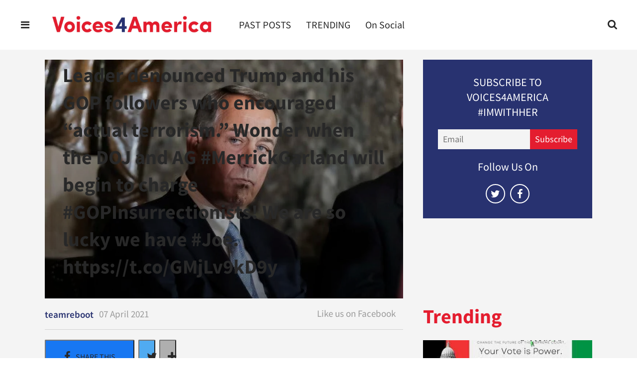

--- FILE ---
content_type: text/html; charset=utf-8
request_url: https://www.voices4america.com/the-former-republican-majority-leader-denounced-trump-and-his-gop-followers-who-encouraged-actual-terrorism-wonder-when-the-doj-and-ag-merrickgarland-will-begin-to-charge-gopinsurrectionists-we-are-so-2651645537.html
body_size: 29838
content:
    <!DOCTYPE html>
<!-- Powered by RebelMouse. https://www.rebelmouse.com -->
<html lang="en">
<head prefix="og: https://ogp.me/ns# article: https://ogp.me/ns/article#">
    <meta charset="utf-8"><meta name="google-site-verification" content="hfGsp94mV86pF-107gKwNx8Zx0i1heV043o0EWyHVfM" /><link
        rel="preload"
        href="https://www.voices4america.com/media-library/eyJhbGciOiJIUzI1NiIsInR5cCI6IkpXVCJ9.[base64].xsU3T8kd1yBZNFX-AuFYd18rtC19Ib4wLIjE86VcLbg/image.jpg?width=980&quality=85"
        as="image"
        fetchpriority="high"
    >
    
    <link rel="canonical" href="https://www.voices4america.com/boehner-blasts-trump-saying-he-incited-that-bloody-insurrection-2651380356.html?utm_campaign=RebelMouse&amp;share_id=6389260&amp;utm_medium=social&amp;utm_source=twitter&amp;utm_content=Voices4America" />
    
    <meta property="fb:app_id"              content="200167090048537">
<meta name="twitter:site"               content="@">
<meta name="twitter:site:id"            content="">

<meta property="og:type" content="article">
        <meta property="og:url" content="https://www.voices4america.com/[base64].html">
    <meta property="og:site_name"           content="voices4america">
    
<meta property="og:image"               content="https://assets.rebelmouse.io/eyJhbGciOiJIUzI1NiIsInR5cCI6IkpXVCJ9.eyJpbWFnZSI6Imh0dHBzOi8vYXNzZXRzLnJibC5tcy8yNjAyNDgyMy9vcmlnaW4uanBnIiwiZXhwaXJlc19hdCI6MTYzNjQ0OTQ1NX0.WCLDYbavI61BkTyqsOiHJ9vpIzv7CcivVFjTLh3Vf8s/img.jpg?width=2000&height=2000">
<meta property="og:image:width"               content="2000">
<meta property="og:image:height"               content="2000">
    <meta property="og:title"               content="The former Republican Majority Leader denounced Trump and his GOP followers who encouraged “actual terrorism.”  Wonder when the DOJ and AG #MerrickGarland will begin to charge #GOPInsurrectionists!  We are so lucky we have #Joe. https://t.co/GMjLv9kD9y">
    <meta property="og:description"         content="">
    <meta name="description" content="The former Republican Majority Leader denounced Trump and his GOP followers who encouraged “actual terrorism.” Wonder when the DOJ and AG #MerrickGarland will begin to charge #GOPInsurrectionists! We are so lucky we have #Joe. https://t.co/GMjLv9kD9y"><meta name="keywords" content="twitter, #gopinsurrectionists, #merrickgarland, #joe, @voices4hillary, voices4america.com">
        <meta property="article:author"         content="10208886255888135" />
<meta property="article:publisher"      content="1746239085597087" />

<meta name="referrer" content="always" />

<meta name="twitter:card" content="summary_large_image">
<meta name="twitter:image" content="https://assets.rebelmouse.io/eyJhbGciOiJIUzI1NiIsInR5cCI6IkpXVCJ9.eyJpbWFnZSI6Imh0dHBzOi8vYXNzZXRzLnJibC5tcy8yNjAyNDgyMy9vcmlnaW4uanBnIiwiZXhwaXJlc19hdCI6MTYzNjQ0OTQ1NX0.WCLDYbavI61BkTyqsOiHJ9vpIzv7CcivVFjTLh3Vf8s/img.jpg?width=2000&height=2000">
    <link rel="preconnect" href="https://assets.rebelmouse.io/" crossorigin="anonymous">
    <link rel="preconnect" href="https://user-stats.rbl.ms/" crossorigin="anonymous">
    <link rel="preconnect" href="https://pages-stats.rbl.ms/" crossorigin="anonymous">
    <!--link rel="preload" href="https://static.rbl.ms/static/fonts/fontawesome/fontawesome-mini.woff" as="font" type="font/woff2" crossorigin--><script class="rm-i-script" >window.REBELMOUSE_BOOTSTRAP_DATA = {"isUserLoggedIn": false, "site": {"id": 16879354, "isCommunitySite": false}, "runner": {"id": 16879354}, "post": {"id": 2651645537, "sections": [1225574], "shareUrl": "https%3A%2F%2Fwww.voices4america.com%[base64].html", "status": 2, "tags": ["twitter", "#gopinsurrectionists", "#merrickgarland", "#joe", "@voices4hillary", "voices4america.com"]}, "path": "/[base64].html", "pathParams": {"slug": "[base64]", "id": "2651645537"}, "resourceId": "pp_2651645537", "fbId": "200167090048537", "fbAppVersion": "v2.5", "clientGaId": "UA-130292028-1", "messageBusUri": "wss://messages.rebelmouse.io", "section": {"id": null}, "tag": {"slug": null, "isSection": false}, "fullBootstrapUrl": "/res/bootstrap/data.js?site_id=16879354\u0026resource_id=pp_2651645537\u0026path_params=%7B%22slug%22%3A%[base64]%22%2C%22id%22%3A%222651645537%22%7D\u0026override_device=desktop\u0026post_id=2651645537", "whitelabel_menu": {}, "useRiver": false, "engine": {"recaptchaSiteKey": null, "lazyLoadShortcodeImages": true, "backButtonGoToPage": true, "changeParticleUrlScroll": false, "countKeepReadingAsPageview": true, "defaultVideoPlayer": "", "theoPlayerLibraryLocation": "", "trackPageViewOnParticleUrlScroll": false, "webVitalsSampleRate": 100, "overrideDevicePixelRatio": null, "image_quality_level": 85, "sendEventsToCurrentDomain": false, "enableLoggedOutUserTracking": false, "useSmartLinks2": true}};
    </script>

    <script class="rm-i-script" >window.REBELMOUSE_BASE_ASSETS_URL = "https://www.voices4america.com/static/dist/social-ux/";
        window.REBELMOUSE_BASE_SSL_DOMAIN = "https://www.voices4america.com";
        window.REBELMOUSE_TASKS_QUEUE = [];
        window.REBELMOUSE_LOW_TASKS_QUEUE = [];
        window.REBELMOUSE_LOWEST_TASKS_QUEUE = [];
        window.REBELMOUSE_ACTIVE_TASKS_QUEUE = [];
        window.REBELMOUSE_STDLIB = {};
        window.RM_OVERRIDES = {};
        window.RM_AD_LOADER = [];
    </script><script class="rm-i-script" type="module" async src="https://www.voices4america.com/static/dist/social-ux/main.36c3749fa49db81ecd4f.bundle.mjs" data-js-app="true" data-src-host="https://www.voices4america.com" data-src-file="main.mjs"></script>
    <script class="rm-i-script" nomodule defer src="https://www.voices4america.com/static/dist/social-ux/main.d0b30db35abc6251a38d.bundle.js" data-js-app="true" data-src-host="https://www.voices4america.com" data-src-file="main.js"></script>
    <script class="rm-i-script" type="module" async src="https://www.voices4america.com/static/dist/social-ux/runtime.5f2854bedb02943ff2a5.bundle.mjs" data-js-app="true" data-src-host="https://www.voices4america.com" data-src-file="runtime.mjs"></script>
    <script class="rm-i-script" nomodule defer src="https://www.voices4america.com/static/dist/social-ux/runtime.5fe7c9a46d72403f8fd3.bundle.js" data-js-app="true" data-src-host="https://www.voices4america.com" data-src-file="runtime.js"></script>

    
    <!-- we collected enough need to fix it first before turn in back on-->
    <!--script src="//cdn.ravenjs.com/3.16.0/raven.min.js" crossorigin="anonymous"></script-->
    <!--script type="text/javascript">
        Raven.config('https://6b64f5cc8af542cbb920e0238864390a@sentry.io/147999').install();
    </script-->
    <script class="rm-i-script">
        if ('serviceWorker' in navigator) {
          window.addEventListener('load', function() {
            navigator.serviceWorker.register('/sw.js').then(function(registration) {
              console.log('ServiceWorker registration successful with scope: ', registration.scope);
            }, function(err) {
              console.log('ServiceWorker registration failed: ', err);
            });
          });
        } else {
          console.log('ServiceWorker not enabled');
        }
    </script>
    <script class="rm-i-script">
        // fallback error prone google tag setup
        var googletag = googletag || {};
        googletag.cmd = googletag.cmd || [];
    </script>

    

    <meta http-equiv="X-UA-Compatible" content="IE=edge">

    <link rel="alternate" type="application/rss+xml" title="voices4america" href="/feeds/on-social.rss" />
    <meta name="viewport" content="width=device-width,initial-scale=1,minimum-scale=1.0"><!-- TODO: move the default value from here -->
    

    

    

    <title>The former Republican Majority Leader denounced Trump and his GOP followers who encouraged “actual terrorism.” Wonder when the DOJ and AG #MerrickGarland will begin to charge #GOPInsurrectionists! We are so lucky we have #Joe. https://t.co/GMjLv9kD9y - voices4america</title>
    
    
    
    <style class="rm-i-styles">
        article,aside,details,figcaption,figure,footer,header,hgroup,nav,section{display:block;}audio,canvas,video{display:inline-block;}audio:not([controls]){display:none;}[hidden]{display:none;}html{font-size:100%;-webkit-text-size-adjust:100%;-ms-text-size-adjust:100%;}body{margin:0;font-size:1em;line-height:1.4;}body,button,input,select,textarea{font-family:Tahoma,sans-serif;color:#5A5858;}::-moz-selection{background:#145A7C;color:#fff;text-shadow:none;}::selection{background:#145A7C;color:#fff;text-shadow:none;}:focus{outline:5px auto #2684b1;}a:hover,a:active{outline:0;}abbr[title]{border-bottom:1px dotted;}b,strong{font-weight:bold;}blockquote{margin:1em 40px;}dfn{font-style:italic;}hr{display:block;height:1px;border:0;border-top:1px solid #ccc;margin:1em 0;padding:0;}ins{background:#ff9;color:#000;text-decoration:none;}mark{background:#ff0;color:#000;font-style:italic;font-weight:bold;}pre,code,kbd,samp{font-family:monospace,serif;_font-family:'courier new',monospace;font-size:1em;}pre{white-space:pre;white-space:pre-wrap;word-wrap:break-word;}q{quotes:none;}q:before,q:after{content:"";content:none;}small{font-size:85%;}sub,sup{font-size:75%;line-height:0;position:relative;vertical-align:baseline;}sup{top:-0.5em;}sub{bottom:-0.25em;}ul,ol{margin:1em 0;padding:0 0 0 40px;}dd{margin:0 0 0 40px;}nav ul,nav ol{list-style:none;list-style-image:none;margin:0;padding:0;}img{border:0;-ms-interpolation-mode:bicubic;vertical-align:middle;}svg:not(:root){overflow:hidden;}figure{margin:0;}form{margin:0;}fieldset{border:0;margin:0;padding:0;}label{cursor:pointer;}legend{border:0;padding:0;}button,input{line-height:normal;}button,input[type="button"],input[type="reset"],input[type="submit"]{cursor:pointer;-webkit-appearance:button;}input[type="checkbox"],input[type="radio"]{box-sizing:border-box;padding:0;}input[type="search"]{-webkit-appearance:textfield;box-sizing:content-box;}input[type="search"]::-webkit-search-decoration{-webkit-appearance:none;}button::-moz-focus-inner,input::-moz-focus-inner{border:0;padding:0;}textarea{overflow:auto;vertical-align:top;resize:vertical;}input:invalid,textarea:invalid{background-color:#fccfcc;}table{border-collapse:collapse;border-spacing:0;}td{vertical-align:top;}.ir{display:block;border:0;text-indent:-999em;overflow:hidden;background-color:transparent;background-repeat:no-repeat;text-align:left;direction:ltr;}.ir br{display:none;}.hidden{display:none !important;visibility:hidden;}.visuallyhidden{border:0;clip:rect(0 0 0 0);height:1px;margin:-1px;overflow:hidden;padding:0;position:absolute;width:1px;}.visuallyhidden.focusable:active,.visuallyhidden.focusable:focus{clip:auto;height:auto;margin:0;overflow:visible;position:static;width:auto;}.invisible{visibility:hidden;}.clearfix:before,.clearfix:after{content:"";display:table;}.clearfix:after{clear:both;}.clearfix{zoom:1;}.zindex20{z-index:20;}.zindex30{z-index:30;}.zindex40{z-index:40;}.zindex50{z-index:50;}html{font-size:11px;font-family:"Source sans Pro";line-height:1.4;color:#282828;font-weight:normal;}body,button,input,select,textarea{font-family:"Source sans Pro";color:#282828;}.col,body{font-size:1.6rem;line-height:1.4;}a{color:#283270;text-decoration:none;}a:hover{color:#e41d2f;text-decoration:none;}.with-primary-color{color:#283270;}.with-primary-color:hover{color:#e41d2f;}.js-tab,.js-keep-reading,.js-toggle{cursor:pointer;}.noselect{-webkit-touch-callout:none;-webkit-user-select:none;-khtml-user-select:none;-moz-user-select:none;-ms-user-select:none;user-select:none;}.tabs__tab{display:inline-block;padding:10px;}.tabs__tab-content{display:none;}.tabs__tab-content.active{display:block;}button:focus,input[type="text"],input[type="email"]{outline:0;}audio,canvas,iframe,img,svg,video{vertical-align:middle;max-width:100%;}textarea{resize:vertical;}.main{background-color:#f4f4f4;position:relative;overflow:hidden;}.valign-wrapper{display:-webkit-flex;display:-ms-flexbox;display:flex;-webkit-align-items:center;-ms-flex-align:center;align-items:center;}.valign-wrapper .valign{display:block;}#notification{position:fixed;}.article-module__controls-placeholder{position:absolute;}.display-block{display:block;}.cover-all{position:absolute;width:100%;height:100%;}.full-width{width:100%;}.fa{font-family:FontAwesome,"fontawesome-mini" !important;}.fa.fa-instagram{font-size:1.15em;}.fa-googleplus:before{content:"\f0d5";}.post-partial,.overflow-visible{overflow:visible !important;}.attribute-data{margin:0 10px 10px 0;padding:5px 10px;background-color:#283270;color:white;border-radius:3px;margin-bottom:10px;display:inline-block;}.attribute-data[value=""]{display:none;}.badge{display:inline-block;overflow:hidden;}.badge-image{border-radius:100%;}.js-expandable.expanded .js-expand,.js-expandable:not(.expanded) .js-contract{display:none;}.js-scroll-trigger{display:block;width:100%;}.sticky-target:not(.legacy){position:fixed;opacity:0;top:0;will-change:transform;transform:translate3d(0px,0px,0px);}.sticky-target.legacy{position:relative;}.sticky-target.legacy.sticky-active{position:fixed;}.color-inherit:hover,.color-inherit{color:inherit;}.js-appear-on-expand{transition:all 350ms;height:0;overflow:hidden;opacity:0;}.content-container{display:none;}.expanded .content-container{display:block;}.expanded .js-appear-on-expand{opacity:1;height:auto;}.logged-out-user .js-appear-on-expand{height:0;opacity:0;}.h1,.h2{margin:0;padding:0;font-size:1em;font-weight:normal;}.lazyload-placeholder{display:none;position:absolute;text-align:center;background:rgba(0,0,0,0.1);top:0;bottom:0;left:0;right:0;}div[runner-lazy-loading] .lazyload-placeholder,iframe[runner-lazy-loading] + .lazyload-placeholder{display:block;}.abs-pos-center{position:absolute;top:0;bottom:0;left:0;right:0;margin:auto;}.relative{position:relative;}.runner-spinner{position:absolute;top:0;bottom:0;left:0;right:0;margin:auto;width:50px;}.runner-spinner:before{content:"";display:block;padding-top:100%;}.rm-non-critical-loaded .runner-spinner-circular{animation:rotate 2s linear infinite;height:100%;transform-origin:center center;width:100%;position:absolute;top:0;bottom:0;left:0;right:0;margin:auto;}.position-relative{position:relative;}.collection-button{display:inline-block;}.rm-non-critical-loaded .runner-spinner-path{stroke-dasharray:1,200;stroke-dashoffset:0;animation:dash 1.5s ease-in-out infinite,color 6s ease-in-out infinite;stroke-linecap:round;}.pagination-container .pagination-wrapper{display:flex;align-items:center;}.pagination-container .pagination-wrapper a{color:rgba(59,141,242,1);margin:0 5px;}@keyframes rotate{100%{transform:rotate(360deg);}}@keyframes dash{0%{stroke-dasharray:1,200;stroke-dashoffset:0;}50%{stroke-dasharray:89,200;stroke-dashoffset:-35px;}100%{stroke-dasharray:89,200;stroke-dashoffset:-124px;}}@keyframes color{100%,0%{stroke:rgba(255,255,255,1);}40%{stroke:rgba(255,255,255,0.6);}66%{stroke:rgba(255,255,255,0.9);}80%,90%{stroke:rgba(255,255,255,0.7);}}.js-section-loader-feature-container > .slick-list > .slick-track > .slick-slide:not(.slick-active){height:0;visibility:hidden;}.rebellt-item-media-container .instagram-media{margin-left:auto !important;margin-right:auto !important;}.js-hidden-panel{position:fixed;top:0;left:0;right:0;transition:all 300ms;z-index:10;}.js-hidden-panel.active{transform:translate3d(0,-100%,0);}.content{margin-left:auto;margin-right:auto;max-width:1100px;width:90%;}.ad-tag{text-align:center;}.ad-tag__inner{display:inline-block;}.content .ad-tag{margin-left:-5%;margin-right:-5%;}@media (min-width:768px){.content .ad-tag{margin-left:auto;margin-right:auto;}}.user-prefs{display:none;}.no-mb:not(:last-child){margin-bottom:0;}.no-mt:not(:first-child){margin-top:0;}.sm-mt-0:not(:empty):before,.sm-mt-1:not(:empty):before,.sm-mt-2:not(:empty):before,.sm-mb-0:not(:empty):after,.sm-mb-1:not(:empty):after,.sm-mb-2:not(:empty):after,.md-mt-0:not(:empty):before,.md-mt-1:not(:empty):before,.md-mt-2:not(:empty):before,.md-mb-0:not(:empty):after,.md-mb-1:not(:empty):after,.md-mb-2:not(:empty):after,.lg-mt-0:not(:empty):before,.lg-mt-1:not(:empty):before,.lg-mt-2:not(:empty):before,.lg-mb-0:not(:empty):after,.lg-mb-1:not(:empty):after,.lg-mb-2:not(:empty):after{content:'';display:block;overflow:hidden;}.sm-mt-0:not(:empty):before{margin-bottom:0;}.sm-mt-0 > *{margin-top:0;}.sm-mt-1:not(:empty):before{margin-bottom:-10px;}.sm-mt-1 > *{margin-top:10px;}.sm-mt-2:not(:empty):before{margin-bottom:-20px;}.sm-mt-2 > *{margin-top:20px;}.sm-mb-0:not(:empty):after{margin-top:0;}.sm-mb-0 > *{margin-bottom:0;}.sm-mb-1:not(:empty):after{margin-top:-10px;}.sm-mb-1 > *{margin-bottom:10px;}.sm-mb-2:not(:empty):after{margin-top:-20px;}.sm-mb-2 > *{margin-bottom:20px;}@media (min-width:768px){.md-mt-0:not(:empty):before{margin-bottom:0;}.md-mt-0 > *{margin-top:0;}.md-mt-1:not(:empty):before{margin-bottom:-10px;}.md-mt-1 > *{margin-top:10px;}.md-mt-2:not(:empty):before{margin-bottom:-20px;}.md-mt-2 > *{margin-top:20px;}.md-mb-0:not(:empty):after{margin-top:0;}.md-mb-0 > *{margin-bottom:0;}.md-mb-1:not(:empty):after{margin-top:-10px;}.md-mb-1 > *{margin-bottom:10px;}.md-mb-2:not(:empty):after{margin-top:-20px;}.md-mb-2 > *{margin-bottom:20px;}}@media (min-width:1024px){.lg-mt-0:not(:empty):before{margin-bottom:0;}.lg-mt-0 > *{margin-top:0;}.lg-mt-1:not(:empty):before{margin-bottom:-10px;}.lg-mt-1 > *{margin-top:10px;}.lg-mt-2:not(:empty):before{margin-bottom:-20px;}.lg-mt-2 > *{margin-top:20px;}.lg-mb-0:not(:empty):after{margin-top:0;}.lg-mb-0 > *{margin-bottom:0;}.lg-mb-1:not(:empty):after{margin-top:-10px;}.lg-mb-1 > *{margin-bottom:10px;}.lg-mb-2:not(:empty):after{margin-top:-20px;}.lg-mb-2 > *{margin-bottom:20px;}}.sm-cp-0{padding:0;}.sm-cp-1{padding:10px;}.sm-cp-2{padding:20px;}@media (min-width:768px){.md-cp-0{padding:0;}.md-cp-1{padding:10px;}.md-cp-2{padding:20px;}}@media (min-width:1024px){.lg-cp-0{padding:0;}.lg-cp-1{padding:10px;}.lg-cp-2{padding:20px;}}.mb-2 > *{margin-bottom:20px;}.mb-2 > :last-child{margin-bottom:0;}.v-sep > *{margin-bottom:20px;}@media (min-width:768px){.v-sep > *{margin-bottom:40px;}}.v-sep > *:last-child{margin-bottom:0;}@media only screen and (max-width:767px){.hide-mobile{display:none !important;}}@media only screen and (max-width:1023px){.hide-tablet-and-mobile{display:none !important;}}@media only screen and (min-width:768px){.hide-tablet-and-desktop{display:none !important;}}@media only screen and (min-width:768px) and (max-width:1023px){.hide-tablet{display:none !important;}}@media only screen and (min-width:1024px){.hide-desktop{display:none !important;}}.row.px10{margin-left:-10px;margin-right:-10px;}.row.px10 > .col{padding-left:10px;padding-right:10px;}.row.px20{margin-left:-20px;margin-right:-20px;}.row.px20 > .col{padding-left:20px;padding-right:20px;}.row{margin-left:auto;margin-right:auto;overflow:hidden;}.row:after{content:'';display:table;clear:both;}.row:not(:empty){margin-bottom:-20px;}.col{margin-bottom:20px;}@media (min-width:768px){.col{margin-bottom:40px;}.row:not(:empty){margin-bottom:-40px;}}.row .col{float:left;box-sizing:border-box;}.row .col.pull-right{float:right;}.row .col.s1{width:8.3333333333%;}.row .col.s2{width:16.6666666667%;}.row .col.s3{width:25%;}.row .col.s4{width:33.3333333333%;}.row .col.s5{width:41.6666666667%;}.row .col.s6{width:50%;}.row .col.s7{width:58.3333333333%;}.row .col.s8{width:66.6666666667%;}.row .col.s9{width:75%;}.row .col.s10{width:83.3333333333%;}.row .col.s11{width:91.6666666667%;}.row .col.s12{width:100%;}@media only screen and (min-width:768px){.row .col.m1{width:8.3333333333%;}.row .col.m2{width:16.6666666667%;}.row .col.m3{width:25%;}.row .col.m4{width:33.3333333333%;}.row .col.m5{width:41.6666666667%;}.row .col.m6{width:50%;}.row .col.m7{width:58.3333333333%;}.row .col.m8{width:66.6666666667%;}.row .col.m9{width:75%;}.row .col.m10{width:83.3333333333%;}.row .col.m11{width:91.6666666667%;}.row .col.m12{width:100%;}}@media only screen and (min-width:1024px){.row .col.l1{width:8.3333333333%;}.row .col.l2{width:16.6666666667%;}.row .col.l3{width:25%;}.row .col.l4{width:33.3333333333%;}.row .col.l5{width:41.6666666667%;}.row .col.l6{width:50%;}.row .col.l7{width:58.3333333333%;}.row .col.l8{width:66.6666666667%;}.row .col.l9{width:75%;}.row .col.l10{width:83.3333333333%;}.row .col.l11{width:91.6666666667%;}.row .col.l12{width:100%;}}.widget{position:relative;box-sizing:border-box;}.widget:hover .widget__headline a{color:#e41d2f;}.widget__headline{font-family:Roboto;color:#282828;cursor:pointer;}.widget__headline-text{font-family:inherit;color:inherit;word-break:break-word;}.widget__section-text{display:block;}.image,.widget__image{background-position:center;background-repeat:no-repeat;background-size:cover;display:block;z-index:0;}.widget__play{position:absolute;width:100%;height:100%;text-align:center;}.rm-widget-image-holder{position:relative;}.rm-video-holder{position:absolute;width:100%;height:100%;top:0;left:0;}.rm-zindex-hidden{display:none;z-index:-1;}.rm-widget-image-holder .widget__play{top:0;left:0;}.image.no-image{background-color:#e4e4e4;}.widget__video{position:relative;}.widget__video .rm-scrop-spacer{padding-bottom:56.25%;}.widget__video.rm-video-tiktok{max-width:605px;}.widget__video video,.widget__video iframe{position:absolute;top:0;left:0;height:100%;}.widget__product-vendor{font-size:1.5em;line-height:1.5;margin:25px 0;}.widget__product-buy-link{margin:15px 0;}.widget__product-buy-link-btn{background-color:#000;color:#fff;display:inline-block;font-size:1.6rem;line-height:1em;padding:1.25rem;font-weight:700;}.widget__product-buy-btn:hover{color:#fff;}.widget__product-price{font-size:1.5em;line-height:1.5;margin:25px 0;}.widget__product-compare-at-price{text-decoration:line-through;}.rebellt-item.is--mobile,.rebellt-item.is--tablet{margin-bottom:0.85em;}.rebellt-item.show_columns_on_mobile.col2,.rebellt-item.show_columns_on_mobile.col3{display:inline-block;vertical-align:top;}.rebellt-item.show_columns_on_mobile.col2{width:48%;}.rebellt-item.show_columns_on_mobile.col3{width:32%;}@media only screen and (min-width:768px){.rebellt-item.col2:not(.show_columns_on_mobile),.rebellt-item.col3:not(.show_columns_on_mobile){display:inline-block;vertical-align:top;}.rebellt-item.col2:not(.show_columns_on_mobile){width:48%;}.rebellt-item.col3:not(.show_columns_on_mobile){width:32%;}}.rebellt-item.parallax{background-size:cover;background-attachment:fixed;position:relative;left:calc(-50vw + 50%);width:100vw;min-height:100vh;padding:0 20%;box-sizing:border-box;max-width:inherit;text-align:center;z-index:3;}.rebellt-item.parallax.is--mobile{background-position:center;margin-bottom:0;padding:0 15%;}.rebellt-item.parallax.has-description:before,.rebellt-item.parallax.has-description:after{content:"";display:block;padding-bottom:100%;}.rebellt-item.parallax.has-description.is--mobile:before,.rebellt-item.parallax.has-description.is--mobile:after{padding-bottom:90vh;}.rebellt-item.parallax h3,.rebellt-item.parallax p{color:white;text-shadow:1px 0 #000;}.rebellt-item.parallax.is--mobile p{font-size:18px;font-weight:400;}.rebellt-ecommerce h3{font-size:1.8em;margin-bottom:15px;}.rebellt-ecommerce--vendor{font-size:1.5em;line-height:1.5;margin:25px 0;}.rebellt-ecommerce--price{font-size:1.5em;line-height:1.5;margin:25px 0;}.rebellt-ecommerce--compare-at-price{text-decoration:line-through;}.rebellt-ecommerce--buy{margin:15px 0;}.rebellt-ecommerce--btn{background-color:#000;color:#fff;display:inline-block;font-size:1.6rem;line-height:1em;padding:1.25rem;font-weight:700;}.rebellt-ecommerce--btn:hover{color:#fff;}.rebelbar.skin-simple{height:50px;line-height:50px;color:#282828;font-size:1.2rem;border-left:none;border-right:none;background-color:#fff;}.rebelbar.skin-simple .rebelbar__inner{position:relative;height:100%;margin:0 auto;padding:0 20px;max-width:1300px;}.rebelbar.skin-simple .logo{float:left;}.rebelbar.skin-simple .logo__image{max-height:50px;max-width:190px;}.rebelbar--fake.skin-simple{position:relative;border-color:#fff;}.rebelbar--fixed.skin-simple{position:absolute;width:100%;z-index:3;}.with-fixed-header .rebelbar--fixed.skin-simple{position:fixed;top:0;}.rebelbar.skin-simple .rebelbar__menu-toggle{position:relative;cursor:pointer;float:left;text-align:center;font-size:0;width:50px;margin-left:-15px;height:100%;color:#282828;}.rebelbar.skin-simple i{vertical-align:middle;display:inline-block;font-size:20px;}.rebelbar.skin-simple .rebelbar__menu-toggle:hover{color:#e41d2f;}.rebelbar.skin-simple .rebelbar__section-links{display:none;padding:0 100px 0 40px;overflow:hidden;height:100%;}.rebelbar.skin-simple .rebelbar__section-list{margin:0 -15px;height:100%;}.rebelbar.skin-simple .rebelbar__section-links li{display:inline-block;padding:0 15px;text-align:left;}.rebelbar.skin-simple .rebelbar__section-link{color:#282828;display:block;font-size:1.8rem;font-weight:400;text-decoration:none;}.rebelbar.skin-simple .rebelbar__section-link:hover{color:#e41d2f;}.rebelbar.skin-simple .rebelbar__sharebar.sharebar{display:none;}.rebelbar.skin-simple .rebelbar__section-list.js--active .rebelbar__more-sections-button{visibility:visible;}.rebelbar.skin-simple .rebelbar__more-sections-button{cursor:pointer;visibility:hidden;}.rebelbar.skin-simple #rebelbar__more-sections{visibility:hidden;position:fixed;line-height:70px;left:0;width:100%;background-color:#1f1f1f;}.rebelbar.skin-simple #rebelbar__more-sections a{color:white;}.rebelbar.skin-simple #rebelbar__more-sections.opened{visibility:visible;}@media only screen and (min-width:768px){.rebelbar.skin-simple .rebelbar__menu-toggle{margin-right:15px;}.rebelbar.skin-simple{height:100px;line-height:100px;font-weight:700;}.rebelbar.skin-simple .logo__image{max-width:350px;max-height:100px;}.rebelbar.skin-simple .rebelbar__inner{padding:0 40px;}.rebelbar.skin-simple .rebelbar__sharebar.sharebar{float:left;margin-top:20px;margin-bottom:20px;padding-left:40px;}}@media (min-width:960px){.rebelbar.skin-simple .rebelbar__section-links{display:block;}.with-floating-shares .rebelbar.skin-simple .search-form{display:none;}.with-floating-shares .rebelbar.skin-simple .rebelbar__sharebar.sharebar{display:block;}.with-floating-shares .rebelbar.skin-simple .rebelbar__section-links{display:none;}}.menu-global{display:none;width:100%;position:fixed;z-index:3;color:white;background-color:#1a1a1a;height:100%;font-size:1.8rem;overflow-y:auto;overflow-x:hidden;line-height:1.6em;}@media (min-width:768px){.menu-global{display:block;max-width:320px;top:0;-webkit-transform:translate(-320px,0);transform:translate(-320px,0);transform:translate3d(-320px,0,0);}.menu-global,.all-content-wrapper{transition:transform .2s cubic-bezier(.2,.3,.25,.9);}}.menu-overlay{position:fixed;top:-100%;left:0;height:0;width:100%;cursor:pointer;visibility:hidden;opacity:0;transition:opacity 200ms;}.menu-opened .menu-overlay{visibility:visible;height:100%;z-index:1;opacity:1;top:0;}@media only screen and (min-width:768px){.menu-opened .menu-overlay{z-index:10;background:rgba(255,255,255,.6);}}@media (min-width:960px){.logged-out-user .rebelbar.skin-simple .menu-overlay{display:none;}}@media (min-width:600px){.rm-resized-container-5{width:5%;}.rm-resized-container-10{width:10%;}.rm-resized-container-15{width:15%;}.rm-resized-container-20{width:20%;}.rm-resized-container-25{width:25%;}.rm-resized-container-30{width:30%;}.rm-resized-container-35{width:35%;}.rm-resized-container-40{width:40%;}.rm-resized-container-45{width:45%;}.rm-resized-container-50{width:50%;}.rm-resized-container-55{width:55%;}.rm-resized-container-60{width:60%;}.rm-resized-container-65{width:65%;}.rm-resized-container-70{width:70%;}.rm-resized-container-75{width:75%;}.rm-resized-container-80{width:80%;}.rm-resized-container-85{width:85%;}.rm-resized-container-90{width:90%;}.rm-resized-container-95{width:95%;}.rm-resized-container-100{width:100%;}}.rm-embed-container{position:relative;}.rm-embed-container.rm-embed-instagram{max-width:540px;}.rm-embed-container.rm-embed-tiktok{max-width:572px;min-height:721px;}.rm-embed-container.rm-embed-tiktok blockquote,.rm-embed-twitter blockquote{all:revert;}.rm-embed-container.rm-embed-tiktok blockquote{margin-left:0;margin-right:0;position:relative;}.rm-embed-container.rm-embed-tiktok blockquote,.rm-embed-container.rm-embed-tiktok blockquote > iframe,.rm-embed-container.rm-embed-tiktok blockquote > section{width:100%;min-height:721px;display:block;}.rm-embed-container.rm-embed-tiktok blockquote > section{position:absolute;top:0;left:0;right:0;bottom:0;display:flex;align-items:center;justify-content:center;flex-direction:column;text-align:center;}.rm-embed-container.rm-embed-tiktok blockquote > section:before{content:"";display:block;width:100%;height:300px;border-radius:8px;}.rm-embed-container > .rm-embed,.rm-embed-container > .rm-embed-holder{position:absolute;top:0;left:0;}.rm-embed-holder{display:block;height:100%;width:100%;display:flex;align-items:center;}.rm-embed-container > .rm-embed-spacer{display:block;}.rm-embed-twitter{max-width:550px;margin-top:10px;margin-bottom:10px;}.rm-embed-twitter blockquote{position:relative;height:100%;width:100%;flex-direction:column;display:flex;align-items:center;justify-content:center;flex-direction:column;text-align:center;}.rm-embed-twitter:not(.rm-off) .twitter-tweet{margin:0 !important;}.logo__image,.image-element__img,.rm-lazyloadable-image{max-width:100%;height:auto;}.logo__image,.image-element__img{width:auto;}@media (max-width:768px){.rm-embed-spacer.rm-embed-spacer-desktop{display:none;}}@media (min-width:768px){.rm-embed-spacer.rm-embed-spacer-mobile{display:none;}}.sharebar{margin:0 -4px;padding:0;font-size:0;line-height:0;}.sharebar a{color:#fff;}.sharebar a:hover{text-decoration:none;color:#fff;}.sharebar .share,.sharebar .share-plus{display:inline-block;margin:0 4px;font-size:14px;font-weight:400;padding:0 10px;width:20px;min-width:20px;height:40px;line-height:38px;text-align:center;vertical-align:middle;border-radius:2px;}.sharebar .share-plus i,.sharebar .share i{display:inline-block;vertical-align:middle;}.sharebar .hide-button{display:none;}.sharebar.enable-panel .hide-button{display:inline-block;}.sharebar.enable-panel .share-plus{display:none;}.sharebar.with-first-button-caption:not(.enable-panel) .share:first-child{width:68px;}.sharebar.with-first-button-caption:not(.enable-panel) .share:first-child:after{content:'Share';padding-left:5px;vertical-align:middle;}.sharebar--fixed{display:none;position:fixed;bottom:0;z-index:1;text-align:center;width:100%;left:0;margin:20px auto;}.with-floating-shares .sharebar--fixed{display:block;}.sharebar.fly_shared:not(.enable-panel) .share:nth-child(5){display:none;}.share-media-panel .share-media-panel-pinit{position:absolute;right:0;bottom:0;background-color:transparent;}.share-media-panel-pinit_share{background-image:url('/static/img/whitelabel/runner/spritesheets/pin-it-sprite.png');background-color:#BD081C;background-position:-1px -17px;border-radius:4px;float:right;height:34px;margin:7px;width:60px;background-size:194px auto;}.share-media-panel-pinit_share:hover{opacity:.9;}@media (min-width:768px){.sharebar .share-plus .fa,.sharebar .share .fa{font-size:22px;}.sharebar .share,.sharebar .share-plus{padding:0 15px;width:30px;min-width:30px;height:60px;line-height:60px;margin:0 4px;font-size:16px;}.sharebar.with-first-button-caption:not(.enable-panel) .share:first-child{width:180px;}.sharebar.with-first-button-caption:not(.enable-panel) .share:first-child:after{content:'Share this story';padding-left:10px;vertical-align:middle;text-transform:uppercase;}.share-media-panel-pinit_share{background-position:-60px -23px;height:45px;margin:10px;width:80px;}}.action-btn{display:block;font-size:1.6rem;color:#283270;cursor:pointer;border:2px solid #283270;border-color:#283270;border-radius:2px;line-height:1em;padding:1.6rem;font-weight:700;text-align:center;}.action-btn:hover{color:#e41d2f;border:2px solid #e41d2f;border-color:#e41d2f;}.section-headline__text{font-size:3rem;font-weight:700;line-height:1;}.section-headline__text{color:#282828;}@media (min-width:768px){.section-headline__text{font-size:3.6rem;}.content__main .section-headline__text{margin-top:-.3rem;margin-bottom:2rem;}}.module-headline__text{font-size:3rem;font-weight:700;color:#e41d2f;}@media (min-width:768px){.module-headline__text{font-size:3.6rem;}}.search-form{position:absolute;top:0;right:20px;z-index:1;}.search-form__text-input{display:none;height:42px;font-size:1.3rem;background-color:#f4f4f4;border:none;color:#8f8f8f;text-indent:10px;padding:0;width:220px;position:absolute;right:-10px;top:0;bottom:0;margin:auto;}.search-form .search-form__submit{display:none;position:relative;border:none;bottom:2px;background-color:transparent;}.search-form__text-input:focus,.search-form__submit:focus{border:0 none;-webkit-box-shadow:none;-moz-box-shadow:none;box-shadow:none;outline:0 none;}.show-search .search-form__close{position:absolute;display:block;top:0;bottom:0;margin:auto;height:1rem;right:-28px;}.search-form__open{vertical-align:middle;bottom:2px;display:inline-block;position:relative;color:#282828;font-size:1.9rem;}.show-search .search-form__text-input{display:block;}.show-search .search-form__submit{display:inline-block;vertical-align:middle;padding:0;color:#282828;font-size:1.9rem;}.search-form__close,.show-search .search-form__open{display:none;}.quick-search{display:block;border-bottom:1px solid #d2d2d2;padding:24px 0 28px;margin-bottom:20px;position:relative;}.quick-search__submit{background-color:transparent;border:0;padding:0;margin:0;position:absolute;zoom:.75;color:#000;}.quick-search__input{background-color:transparent;border:0;padding:0;font-size:1.5rem;font-weight:700;line-height:3em;padding-left:40px;width:100%;box-sizing:border-box;}@media (min-width:768px){.search-form{right:40px;}.quick-search{margin-bottom:40px;padding:0 0 20px;}.quick-search__submit{zoom:1;}.quick-search__input{line-height:2.2em;padding-left:60px;}}.search-widget{position:relative;}.search-widget__input,.search-widget__submit{border:none;padding:0;margin:0;color:#282828;background:transparent;font-size:inherit;line-height:inherit;}.social-links__link{display:inline-block;padding:12px;line-height:0;width:25px;height:25px;border-radius:50%;margin:0 6px;font-size:1.5em;text-align:center;position:relative;vertical-align:middle;color:white;}.social-links__link:hover{color:white;}.social-links__link > span{position:absolute;top:0;left:0;right:0;bottom:0;margin:auto;height:1em;}.article__body{font-family:Roboto;}.body-description .horizontal-rule{border-top:2px solid #eee;}.article-content blockquote{border-left:5px solid #283270;border-left-color:#283270;color:#656565;padding:0 0 0 25px;margin:1em 0 1em 25px;}.article__splash-custom{position:relative;}.body hr{display:none;}.article-content .media-caption{color:#9a9a9a;font-size:1.4rem;line-height:2;}.giphy-image{margin-bottom:0;}.article-body a{word-wrap:break-word;}.article-content .giphy-image__credits-wrapper{margin:0;}.article-content .giphy-image__credits{color:#000;font-size:1rem;}.article-content .image-media,.article-content .giphy-image .media-photo-credit{display:block;}.tags{color:#283270;margin:0 -5px;}.tags__item{margin:5px;display:inline-block;}.tags .tags__item{line-height:1;}.slideshow .carousel-control{overflow:hidden;}.shortcode-media .media-caption,.shortcode-media .media-photo-credit{display:block;}@media (min-width:768px){.tags{margin:0 -10px;}.tags__item{margin:10px;}.article-content__comments-wrapper{border-bottom:1px solid #d2d2d2;margin-bottom:20px;padding-bottom:40px;}}.subscription-widget{background:#283270;padding:30px;}.subscription-widget .module-headline__text{text-align:center;font-size:2rem;font-weight:400;color:#fff;}.subscription-widget .social-links{margin-left:-10px;margin-right:-10px;text-align:center;font-size:0;}.subscription-widget .social-links__link{display:inline-block;vertical-align:middle;width:39px;height:39px;color:#fff;box-sizing:border-box;border-radius:50%;font-size:20px;margin:0 5px;line-height:35px;background:transparent;border:2px solid #fff;border-color:#fff;}.subscription-widget .social-links__link:hover{color:#e41d2f;border-color:#e41d2f;background:transparent;}.subscription-widget .social-links__link .fa-instagram{margin:5px 0 0 1px;}.subscription-widget__site-links{margin:30px -5px;text-align:center;font-size:.8em;}.subscription-widget__site-link{padding:0 5px;color:inherit;}.newsletter-element__form{text-align:center;position:relative;max-width:500px;margin-left:auto;margin-right:auto;}.newsletter-element__submit,.newsletter-element__input{border:0;padding:10px;font-size:1.6rem;font-weight:500;height:40px;line-height:20px;margin:0;}.newsletter-element__submit{background:#e41d2f;color:#fff;position:absolute;top:0;right:0;}.newsletter-element__submit:hover{opacity:.9;}.newsletter-element__input{background:#f4f4f4;width:100%;color:#8f8f8f;padding-right:96px;box-sizing:border-box;}.gdpr-cookie-wrapper{position:relative;left:0;right:0;padding:.5em;box-sizing:border-box;}.gdpr-cookie-controls{text-align:right;}.runner-authors-list{margin-top:0;margin-bottom:0;padding-left:0;list-style-type:none;}.runner-authors-author-wrapper{display:flex;flex-direction:row;flex-wrap:nowrap;justify-content:flex-start;align-items:stretch;align-content:stretch;}.runner-authors-avatar-thumb{display:inline-block;border-radius:100%;width:55px;height:55px;background-repeat:no-repeat;background-position:center;background-size:cover;overflow:hidden;}.runner-authors-avatar-thumb img{width:100%;height:100%;display:block;object-fit:cover;border-radius:100%;}.runner-authors-avatar-fallback{display:flex;align-items:center;justify-content:center;width:100%;height:100%;font-size:12px;line-height:1.1;text-align:center;padding:4px;background:#e0e0e0;color:#555;font-weight:600;text-transform:uppercase;border-radius:100%;overflow:hidden;}.runner-authors-author-info{width:calc(100% - 55px);}.runner-author-name-container{padding:0 6px;}.rm-breadcrumb__list{margin:0;padding:0;}.rm-breadcrumb__item{list-style-type:none;display:inline;}.rm-breadcrumb__item:last-child .rm-breadcrumb__separator{display:none;}.rm-breadcrumb__item:last-child .rm-breadcrumb__link,.rm-breadcrumb__link.disabled{pointer-events:none;color:inherit;}.social-tab-i .share-fb:after,.social-tab-i .share-tw:after{content:none;}.share-buttons .social-tab-i a{margin-right:0;}.share-buttons .social-tab-i li{line-height:1px;float:left;}.share-buttons .social-tab-i ul{margin:0;padding:0;list-style:none;}.share-tab-img{max-width:100%;padding:0;margin:0;position:relative;overflow:hidden;display:inline-block;}.share-buttons .social-tab-i{position:absolute;bottom:0;right:0;margin:0;padding:0;z-index:1;list-style-type:none;}.close-share-mobile,.show-share-mobile{background-color:rgba(0,0,0,.75);}.share-buttons .social-tab-i.show-mobile-share-bar .close-share-mobile,.share-buttons .social-tab-i .show-share-mobile,.share-buttons .social-tab-i .share{width:30px;height:30px;line-height:27px;padding:0;text-align:center;display:inline-block;vertical-align:middle;}.share-buttons .social-tab-i.show-mobile-share-bar .show-share-mobile,.share-buttons .social-tab-i .close-share-mobile{display:none;}.share-buttons .social-tab-i .icons-share{vertical-align:middle;display:inline-block;font:normal normal normal 14px/1 FontAwesome;color:white;}.social-tab-i .icons-share.fb:before{content:'\f09a';}.social-tab-i .icons-share.tw:before{content:'\f099';}.social-tab-i .icons-share.pt:before{content:'\f231';}.social-tab-i .icons-share.tl:before{content:'\f173';}.social-tab-i .icons-share.em:before{content:'\f0e0';}.social-tab-i .icons-share.sprite-shares-close:before{content:'\f00d';}.social-tab-i .icons-share.sprite-shares-share:before{content:'\f1e0';}@media only screen and (max-width:768px){.share-tab-img .social-tab-i{display:block;}.share-buttons .social-tab-i .share{display:none;}.share-buttons .social-tab-i.show-mobile-share-bar .share{display:block;}.social-tab-i li{float:left;}}@media only screen and (min-width:769px){.social-tab-i .close-share-mobile,.social-tab-i .show-share-mobile{display:none !important;}.share-tab-img .social-tab-i{display:none;}.share-tab-img:hover .social-tab-i{display:block;}.share-buttons .social-tab-i .share{width:51px;height:51px;line-height:47px;}.share-buttons .social-tab-i{margin:5px 0 0 5px;top:0;left:0;bottom:auto;right:auto;display:none;}.share-buttons .social-tab-i .share{display:block;}}.accesibility-hidden{border:0;clip:rect(1px 1px 1px 1px);clip:rect(1px,1px,1px,1px);height:1px;margin:-1px;overflow:hidden;padding:0;position:absolute;width:1px;background:#000;color:#fff;}body:not(.rm-non-critical-loaded) .follow-button{display:none;}.posts-custom .posts-wrapper:after{content:"";display:block;margin-bottom:-20px;}.posts-custom .widget{margin-bottom:20px;width:100%;}.posts-custom .widget__headline,.posts-custom .social-date{display:block;}.posts-custom .social-date{color:#a4a2a0;font-size:1.4rem;}.posts-custom[data-attr-layout_headline] .widget{vertical-align:top;}.posts-custom[data-attr-layout_headline="top"] .widget{vertical-align:bottom;}.posts-custom .posts-wrapper{margin-left:0;margin-right:0;font-size:0;line-height:0;}.posts-custom .widget{display:inline-block;}.posts-custom article{margin:0;box-sizing:border-box;font-size:1.6rem;line-height:1.4;}.posts-custom[data-attr-layout_columns="2"] article,.posts-custom[data-attr-layout_columns="3"] article,.posts-custom[data-attr-layout_columns="4"] article{margin:0 10px;}.posts-custom[data-attr-layout_columns="2"] .posts-wrapper,.posts-custom[data-attr-layout_columns="3"] .posts-wrapper,.posts-custom[data-attr-layout_columns="4"] .posts-wrapper{margin-left:-10px;margin-right:-10px;}@media (min-width:768px){.posts-custom[data-attr-layout_columns="2"] .widget{width:50%;}.posts-custom[data-attr-layout_columns="3"] .widget{width:33.3333%;}.posts-custom[data-attr-layout_columns="4"] .widget{width:25%;}}.posts-custom .widget__headline{font-size:1em;font-weight:700;word-wrap:break-word;}.posts-custom .widget__section{display:block;}.posts-custom .widget__head{position:relative;}.posts-custom .widget__head .widget__body{position:absolute;padding:5%;bottom:0;left:0;box-sizing:border-box;width:100%;background:rgba(0,0,0,0.4);background:linear-gradient(transparent 5%,rgba(0,0,0,0.5));}.posts-custom .widget__head .social-author__name,.posts-custom .widget__head .main-author__name,.posts-custom .widget__head .social-author__social-name,.posts-custom .widget__head .main-author__social-name,.posts-custom .widget__head .widget__headline,.posts-custom .widget__head .widget__subheadline{color:white;}.posts-custom .widget__subheadline *{display:inline;}.posts-custom .main-author__avatar,.posts-custom .social-author__avatar{float:left;border-radius:50%;margin-right:8px;height:30px;width:30px;min-width:30px;overflow:hidden;position:relative;}.posts-custom .main-author__name,.posts-custom .social-author__name{color:#1f1f1f;font-size:1.4rem;font-weight:700;line-height:1.4;display:inline;overflow:hidden;text-overflow:ellipsis;white-space:nowrap;position:relative;}.posts-custom .main-author__social-name,.posts-custom .social-author__social-name{color:#757575;display:block;font-size:1.2rem;line-height:0.8em;}.posts-custom .main-author__name:hover,.posts-custom .social-author__name:hover,.posts-custom .main-author__social-name:hover,.posts-custom .social-author__social-name:hover{color:#e41d2f;}.posts-custom[data-attr-layout_carousel] .posts-wrapper:after{margin-bottom:0 !important;}.posts-custom[data-attr-layout_carousel] .widget{margin-bottom:0 !important;}.posts-custom[data-attr-layout_carousel][data-attr-layout_columns="1"] .posts-wrapper:not(.slick-initialized) .widget:not(:first-child),.posts-custom[data-attr-layout_carousel]:not([data-attr-layout_columns="1"]) .posts-wrapper:not(.slick-initialized){display:none !important;}.posts-custom .slick-arrow{position:absolute;top:0;bottom:0;width:7%;max-width:60px;min-width:45px;min-height:60px;height:15%;color:white;border:0;margin:auto 10px;background:#283270;z-index:1;cursor:pointer;font-size:1.6rem;line-height:1;opacity:0.9;}.posts-custom .slick-prev{left:0;}.posts-custom .slick-next{right:0;}.posts-custom .slick-arrow:before{position:absolute;left:0;right:0;width:13px;bottom:0;top:0;margin:auto;height:16px;}.posts-custom .slick-arrow:hover{background:#e41d2f;opacity:1;}.posts-custom .slick-dots{display:block;padding:10px;box-sizing:border-box;text-align:center;margin:0 -5px;}.posts-custom .slick-dots li{display:inline-block;margin:0 5px;}.posts-custom .slick-dots button{font-size:0;width:10px;height:10px;display:inline-block;line-height:0;border:0;background:#283270;border-radius:7px;padding:0;margin:0;vertical-align:middle;outline:none;}.posts-custom .slick-dots .slick-active button,.posts-custom .slick-dots button:hover{background:#e41d2f;}.posts-custom hr{display:none;}.posts-custom{font-family:Roboto;}.posts-custom blockquote{border-left:5px solid #283270;border-left-color:#283270;color:#656565;padding:0 0 0 25px;margin:1em 0 1em 25px;}.posts-custom .media-caption{color:#9a9a9a;font-size:1.4rem;line-height:2;}.posts-custom a{word-wrap:break-word;}.posts-custom .giphy-image__credits-wrapper{margin:0;}.posts-custom .giphy-image__credits{color:#000;font-size:1rem;}.posts-custom .body .image-media,.posts-custom .body .giphy-image .media-photo-credit{display:block;}.posts-custom .widget__shares.enable-panel .share-plus,.posts-custom .widget__shares:not(.enable-panel) .hide-button{display:none;}.posts-custom .widget__shares{margin-left:-10px;margin-right:-10px;font-size:0;}.posts-custom .widget__shares .share{display:inline-block;padding:5px;line-height:0;width:25px;height:25px;border-radius:50%;margin:0 10px;font-size:1.5rem;text-align:center;position:relative;vertical-align:middle;color:white;}.posts-custom .widget__shares .share:hover{color:white;}.posts-custom .widget__shares i{position:absolute;top:0;left:0;right:0;bottom:0;margin:auto;height:1em;}.infinite-scroll-wrapper:not(.rm-loading){width:1px;height:1px;}.infinite-scroll-wrapper.rm-loading{width:1px;}.rm-loadmore-placeholder.rm-loading{display:block;width:100%;}.widget__shares button.share,.social-tab-buttons button.share{box-sizing:content-box;}.social-tab-buttons button.share{border:none;}.post-splash-custom,.post-splash-custom .widget__head{position:relative;}.post-splash-custom .widget__head .widget__body{position:absolute;padding:5%;bottom:0;left:0;box-sizing:border-box;width:100%;background:rgba(0,0,0,0.4);background:-webkit-linear-gradient( transparent 5%,rgba(0,0,0,0.5) );background:-o-linear-gradient(transparent 5%,rgba(0,0,0,0.5));background:-moz-linear-gradient( transparent 5%,rgba(0,0,0,0.5) );background:linear-gradient(transparent 5%,rgba(0,0,0,0.5));}.post-splash-custom .headline{font-size:2rem;font-weight:700;position:relative;}.post-splash-custom .post-controls{position:absolute;top:0;left:0;z-index:2;}.post-splash-custom hr{display:none;}.post-splash-custom .widget__section{display:block;}.post-splash-custom .post-date{display:block;}.post-splash-custom .photo-credit p,.post-splash-custom .photo-credit a{font-size:1.1rem;margin:0;}.post-splash-custom .widget__subheadline *{display:inline;}.post-splash-custom .widget__image .headline,.post-splash-custom .widget__image .photo-credit,.post-splash-custom .widget__image .photo-credit p,.post-splash-custom .widget__image .photo-credit a,.post-splash-custom .widget__image .post-date{color:#fff;}@media (min-width:768px){.post-splash-custom .headline{font-size:3.6rem;}}.post-splash-custom .widget__shares.enable-panel .share-plus,.post-splash-custom .widget__shares:not(.enable-panel) .hide-button{display:none;}.post-splash-custom .widget__shares{margin-left:-10px;margin-right:-10px;font-size:0;}.post-splash-custom .widget__shares .share{display:inline-block;padding:5px;line-height:0;width:25px;height:25px;border-radius:50%;margin:0 10px;font-size:1.5rem;text-align:center;position:relative;vertical-align:middle;color:white;}.post-splash-custom .widget__shares .share:hover{color:white;}.post-splash-custom .widget__shares i{position:absolute;top:0;left:0;right:0;bottom:0;margin:auto;height:1em;}.post-authors{font-size:1.1em;line-height:1;padding-bottom:20px;margin-bottom:20px;color:#9a9a9a;border-bottom:1px solid #d2d2d2;}.post-authors__name,.post-authors__date{display:inline-block;vertical-align:middle;}.post-authors__name{font-weight:600;}.post-authors__date{margin-left:7px;}.post-authors__fb-like{float:right;overflow:hidden;}.post-authors__fb-like[fb-xfbml-state='rendered']:before{content:'Like us on Facebook';line-height:20px;display:inline-block;vertical-align:middle;margin-right:15px;}.post-authors__list{list-style:none;display:inline-block;vertical-align:middle;margin:0;padding:0;}.post-author{display:inline;}.post-author__avatar{z-index:0;border-radius:100%;object-fit:cover;width:50px;height:50px;}.post-author__avatar,.post-author__name{display:inline-block;vertical-align:middle;}.post-author__bio p{margin:0;}.post-pager{display:table;width:100%;}.post-pager__spacing{display:table-cell;padding:0;width:5px;}.post-pager__btn{display:table-cell;font-size:1.6rem;background:#283270;color:white;cursor:pointer;line-height:1em;padding:1.6rem;font-weight:700;text-align:center;}.post-pager__btn:hover{background:#e41d2f;color:white;}.post-pager__btn .fa{transition:padding 200ms;}.post-pager__btn:hover .fa{padding:0 5px;}.post-pager__spacing:first-child,.post-pager__spacing:last-child{display:none;}.arrow-link{font-weight:600;font-size:1.5rem;color:#283270;margin:0 -.5rem;text-align:right;position:relative;}.arrow-link__anchor span{vertical-align:middle;margin:0 .5rem;}.list{display:block;margin-left:-1em;margin-right:-1em;padding:0;}.list__item{display:inline-block;padding:1em;}.logo__anchor{display:block;font-size:0;}.logo__image.with-bounds{max-width:190px;max-height:100px;}@media (min-width:768px){.logo__image.with-bounds{max-width:350px;}}.widget__head .rm-lazyloadable-image{width:100%;}.crop-16x9{padding-bottom:56.25%;}.crop-3x2{padding-bottom:66.6666%;}.crop-2x1{padding-bottom:50%;}.crop-1x2{padding-bottom:200%;}.crop-3x1{padding-bottom:33.3333%;}.crop-1x1{padding-bottom:100%;}.rm-crop-16x9 > .widget__img--tag,.rm-crop-16x9 > div:not(.rm-crop-spacer),.rm-crop-3x2 > .widget__img--tag,.rm-crop-3x2 > div:not(.rm-crop-spacer),.rm-crop-2x1 > .widget__img--tag,.rm-crop-2x1 > div:not(.rm-crop-spacer),.rm-crop-1x2 > .widget__img--tag,.rm-crop-1x2 > div:not(.rm-crop-spacer),.rm-crop-3x1 > .widget__img--tag,.rm-crop-3x1 > div:not(.rm-crop-spacer),.rm-crop-1x1 > .widget__img--tag,.rm-crop-1x1 > div:not(.rm-crop-spacer),.rm-crop-custom > .widget__img--tag,.rm-crop-custom > div:not(.rm-crop-spacer){position:absolute;top:0;left:0;bottom:0;right:0;height:100%;width:100%;object-fit:contain;}.rm-crop-16x9 > .rm-crop-spacer,.rm-crop-3x2 > .rm-crop-spacer,.rm-crop-2x1 > .rm-crop-spacer,.rm-crop-1x2 > .rm-crop-spacer,.rm-crop-3x1 > .rm-crop-spacer,.rm-crop-1x1 > .rm-crop-spacer,.rm-crop-custom > .rm-crop-spacer{display:block;}.rm-crop-16x9 > .rm-crop-spacer{padding-bottom:56.25%;}.rm-crop-3x2 > .rm-crop-spacer{padding-bottom:66.6666%;}.rm-crop-2x1 > .rm-crop-spacer{padding-bottom:50%;}.rm-crop-1x2 > .rm-crop-spacer{padding-bottom:200%;}.rm-crop-3x1 > .rm-crop-spacer{padding-bottom:33.3333%;}.rm-crop-1x1 > .rm-crop-spacer{padding-bottom:100%;}.share-plus{background-color:#afafaf;}.share-plus:hover{background-color:#aaaaaa;}.share-facebook,.share-fb{background-color:#1777f2;}.share-facebook:hover,.share-fb:hover{background-color:#318bff;}.share-twitter,.share-tw{background-color:#50abf1;}.share-twitter:hover,.share-tw:hover{background-color:#00a8e5;}.share-apple{background-color:#000000;}.share-apple:hover{background-color:#333333;}.share-linkedin{background-color:#0077b5;}.share-linkedin:hover{background:#006da8;}.share-pinterest{background-color:#ce1e1f;}.share-pinterest:hover{background:#bb2020;}.share-googleplus{background-color:#df4a32;}.share-googleplus:hover{background-color:#c73c26;}.share-reddit{background-color:#ff4300;}.share-email{background-color:#5e7286;}.share-email:hover{background:#48596b;}.share-tumblr{background-color:#2c4762;}.share-tumblr:hover{background-color:#243c53;}.share-sms{background-color:#ff922b;}.share-sms:hover{background-color:#fd7e14;}.share-whatsapp{background-color:#4dc247;}.share-instagram{background-color:#3f729b;}.share-instagram:hover{background-color:#4B88B9;}.share-youtube{background-color:#cd201f;}.share-youtube:hover{background-color:#EA2524;}.share-linkedin{background-color:#0077b5;}.share-linkedin:hover{background-color:#005d8e;}.share-slack{background-color:#36C5F0;}.share-slack:hover{background-color:#0077b5;}.share-openid{background-color:#F7931E;}.share-openid:hover{background-color:#E6881C;}.share-st{background-color:#eb4924;}.share-copy-link{background-color:#159397;}.listicle-slideshow__thumbnails{margin:0 -0.5%;overflow:hidden;white-space:nowrap;min-height:115px;}.listicle-slideshow__thumbnail{width:19%;margin:0.5%;display:inline-block;cursor:pointer;}.listicle-slideshow-pager{display:none;}.rm-non-critical-loaded .listicle-slideshow-pager{display:contents;}.rm-top-sticky-flexible{position:fixed;z-index:4;top:0;left:0;width:100%;transform:translate3d(0px,0px,0px);}.rm-top-sticky-stuck{position:relative;}.rm-top-sticky-stuck .rm-top-sticky-floater{position:fixed;z-index:4;top:0;left:0;width:100%;transform:translate3d(0px,-200px,0px);}.rm-top-sticky-stuck.rm-stuck .rm-top-sticky-floater{transform:translate3d(0px,0px,0px);}.rm-component{display:contents !important;}.post-authors__fb-like{display:flex!important;height:20px}



.fb-widget{height:130px}



#sFooter_0_0_0_0_0_0.row-wrapper {background-color:#283270;text-align:center;}#sFooter_0_0_0_0_0_0_0_2 a {color:#fff;} 
    </style>
    <script class="rm-i-script">
        window.REBELMOUSE_LOW_TASKS_QUEUE.push(function() {
            window.REBELMOUSE_STDLIB.loadExternalStylesheet("/static/css-build/roar/runner/social-ux-non-critical.css?v=rmxassets2a81ec462ecf66316d7fc7a753d0e690", function(){
                document.body.classList.add("rm-non-critical-loaded");
            });
        });
    </script>

    
    <script class="rm-i-script">
        var __RUNNER_PUBLIC__ = {
          root: '#runner-root',
          events: {
            PAGE_VIEW: 'page_view.url_change.listicle_switch_page',
            URL_CHANGE_PAGE_VIEW: 'page_view.url_change',
            LISTICLE_CHANGE_PAGE_VIEW: 'page_view.listicle_switch_page'
          }
        }
    </script>
    <script class="rm-i-script">
        window.__rebelmouseJsBaseUrl = "/static/js-build/";
        
        window.__rebelmousePrimaryColor = "#283270";
        
    </script>
    
    
    
    <link rel="apple-touch-icon"      href="https://assets.rebelmouse.io/eyJhbGciOiJIUzI1NiIsInR5cCI6IkpXVCJ9.eyJpbWFnZSI6Imh0dHBzOi8vYXNzZXRzLnJibC5tcy8xODkzMTcwMS8yMDAweC5qcGciLCJleHBpcmVzX2F0IjoxODIxNDAwODIwfQ.wG8DW-pp8MzzHB3VOLlquT8NKoERO5VsegHA-x6JvFw/img.jpg?width=192&amp;height=192" sizes="192x192"/>
<link rel="icon" type="image/png" href="https://assets.rebelmouse.io/eyJhbGciOiJIUzI1NiIsInR5cCI6IkpXVCJ9.eyJpbWFnZSI6Imh0dHBzOi8vYXNzZXRzLnJibC5tcy8xODkzMTcwMS8yMDAweC5qcGciLCJleHBpcmVzX2F0IjoxODIxNDAwODIwfQ.wG8DW-pp8MzzHB3VOLlquT8NKoERO5VsegHA-x6JvFw/img.jpg?width=48&amp;height=48"   sizes="48x48"/><link rel="amphtml" href="https://www.voices4america.com/amp/[base64]"><meta property="article:published_time" content="2021-04-07T11:29:23+00:00" /><meta property="article:modified_time" content="2021-04-08T04:46:43+00:00" /><meta property="article:author" content="https://www.facebook.com/1746239085597087" /><script type="application/json" data-abtest-name="use_light_social_ux_app" data-abtest-value="1"></script><script type="application/json" data-abtest-name="test" data-abtest-value="1"></script><script type="application/json" data-abtest-name="cls" data-abtest-value="fix"></script><script type="application/json" data-abtest-name="test" data-abtest-value="1"></script><script type="application/json" data-abtest-name="test" data-abtest-value="2"></script><meta name="google-site-verification" content="Na7JP4OB3MvUerAi99L-gkEPCLFfMTDiYXBgCtJEHHU" /><meta property="fb:pages" content="1746239085597087" />

<style class="rm-i-styles" id="custom-post-styles-2651645537">
</style><style class="rm-i-styles" id="custom-post-styles-2651645537">
</style><script type="application/json" data-abtest-name="cls" data-abtest-value="fix"></script><script type="application/json" data-abtest-name="order" data-abtest-value="recent"></script><script type="application/json" data-abtest-name="test" data-abtest-value="1"></script><script type="application/json" data-abtest-name="test" data-abtest-value="1"></script>

    
    
        <script class="rm-i-script" >
        
            (function() {
    var cookie = 'rebelmouse_abtests=';
        cookie += '; Max-Age=0';
    document.cookie = cookie + '; Path=/; SameSite=None; Secure';
})();
        
        </script>
    

    <!--[if IE]>
        <script type="text/javascript" src="/static/js-build/libs/html5shiv/html5shiv.js"></script>
    <![endif]-->
</head>

<body 
    class="logged-out-user section-on-social"
>
    <div id="fb-root"></div>
    <div id="runner-root"></div>
    
    <div id="curtain" class="curtain"></div>
    
    <nav class="menu-global">
    <div class="main-menu-wrapper">
        <div class="menu-global__search-form hide-tablet-and-desktop">
            <form action="/search/">
                <button type="submit" class="menu-global__submit fa fa-search" value="" aria-label="Submit"></button>
                <input name="q" class="menu-global__text-input" type="text" placeholder="Search..." aria-label="Search"></input>
            </form>
        </div>
        <div class="divider hide-tablet-and-desktop"></div>
        <ul class="sections-list">
    <li class="main-menu-item sections-list__item sections-list__item--home"><a href="/" aria-label="Link to Home">Home</a></li>
    <li class="main-menu-item sections-list__item sections-list__item--PAST-POSTS">
        <a href="https://www.voices4america.com/PAST-POSTS/" aria-label="Link to PAST POSTS">PAST POSTS</a>
        </li>
    <li class="main-menu-item sections-list__item sections-list__item--TRENDING">
        <a href="https://www.voices4america.com/TRENDING/" aria-label="Link to TRENDING">TRENDING</a>
        </li>
    <li class="main-menu-item sections-list__item sections-list__item--On-Social">
        <a href="https://www.voices4america.com/On-Social/" aria-label="Link to On Social">On Social</a>
        </li>
    
</ul><div class="divider"></div>
        <ul id="main-menu" class="main-menu">
</ul></div>
</nav><div class="all-content-wrapper">
        <div class="main v-sep">
                <div class="menu-overlay js-toggle" data-target="body" data-share-status-id="menu-toggle" data-toggle-class="menu-opened"></div><div id="sTop_Bar_0_0_4_0_0_1" class=" row-wrapper clearfix  no-mb">
    <div class="row px20">
        <div id="sTop_Bar_0_0_4_0_0_1_0" class=" col sm-mb-2 md-mb-4 s12 m12 l12">
    <span class="js-scroll-trigger no-mb" data-target="body" data-triggers="render-rebelbar" data-toggle-class="with-fixed-header"></span><div class="topbar-wrapper" id="sTop_Bar_0_0_4_0_0_1_0_0"><div class="rebelbar rebelbar--fixed skin-simple"><div class="rebelbar__inner"><div class="rebelbar__menu-toggle js-toggle" data-share-status-id="menu-toggle" data-target="body" data-toggle-class="menu-opened" id="sTop_Bar_0_0_4_0_0_1_0_0_0"><i class="fa fa-bars"></i></div><div class="logo" id="sTop_Bar_0_0_4_0_0_1_0_0_1">
    <a class="logo__anchor" href="/" target="_self" title="voices 4 america">
        <img
                class="logo__image with-bounds hide-tablet-and-desktop"
                height="396"
                width="2000"
                src="https://assets.rebelmouse.io/eyJhbGciOiJIUzI1NiIsInR5cCI6IkpXVCJ9.eyJpbWFnZSI6Imh0dHBzOi8vYXNzZXRzLnJibC5tcy8xODkzMTY4OC8yMDAweC5qcGciLCJleHBpcmVzX2F0IjoxNzg5NDQxMDM0fQ.P0JsIOKE_sPICHwsNrU_RJD9lHZPlWitsJ2H8sV_aLE/img.jpg?width=2000&amp;height=396"alt="voices 4 america"/>

            
                <img
                    class="logo__image with-bounds hide-mobile hide-desktop"
                    height="2000"
                    width="396"
                    src="https://assets.rebelmouse.io/eyJhbGciOiJIUzI1NiIsInR5cCI6IkpXVCJ9.eyJpbWFnZSI6Imh0dHBzOi8vYXNzZXRzLnJibC5tcy8xODkzMTY4OC8yMDAweC5qcGciLCJleHBpcmVzX2F0IjoxNzg5NDQxMDM0fQ.P0JsIOKE_sPICHwsNrU_RJD9lHZPlWitsJ2H8sV_aLE/img.jpg?width=2000&amp;height=396"alt="voices 4 america"/><img
                    class="logo__image with-bounds hide-tablet-and-mobile"
                    height="2000"
                    width="396"
                    src="https://assets.rebelmouse.io/eyJhbGciOiJIUzI1NiIsInR5cCI6IkpXVCJ9.eyJpbWFnZSI6Imh0dHBzOi8vYXNzZXRzLnJibC5tcy8xODkzMTY4OC8yMDAweC5qcGciLCJleHBpcmVzX2F0IjoxNzg5NDQxMDM0fQ.P0JsIOKE_sPICHwsNrU_RJD9lHZPlWitsJ2H8sV_aLE/img.jpg?width=2000&amp;height=396"alt="voices 4 america"/>
            
    </a>
</div><nav class="rebelbar__section-links" id="sTop_Bar_0_0_4_0_0_1_0_0_2"><ul class="rebelbar__section-list js-overflow-box" data-listeners="on:render-rebelbar--on on:render-rebelbar--off" data-target="#rebelbar__more-sections"><li>
    <a class="rebelbar__section-link" href="https://www.voices4america.com/PAST-POSTS/">PAST POSTS</a>
    </li><li>
    <a class="rebelbar__section-link" href="https://www.voices4america.com/TRENDING/">TRENDING</a>
    </li><li>
    <a class="rebelbar__section-link" href="https://www.voices4america.com/On-Social/">On Social</a>
    </li><li data-priority="-100"><a class="js-toggle rebelbar__more-sections-button rebelbar__section-link" data-target="#rebelbar__more-sections" data-toggle-class="opened">...</a></li></ul><ul id="rebelbar__more-sections"></ul></nav><div class="rebelbar__sharebar share-placeholder sharebar share-panel post-partial" data-avoid-render="1" id="sTop_Bar_0_0_4_0_0_1_0_0_3"><!-- FACEBOOK -->
<button
    data-href="https://www.facebook.com/sharer/sharer.php?u=https%3A%2F%2Fwww.voices4america.com%[base64].html%3Fxrs%3DRebelMouse_fb%26ts%3D1617857203"
    data-track-share="Facebook" class="share share-popup share-fb" aria-label="Share on Facebook"><i aria-hidden="true"
        class="icons-share fb fa fa-facebook"></i></button><!-- TWITTER -->
<button
    data-href="https://twitter.com/intent/tweet?url=https://www.voices4america.com/[base64].html&amp;text=The%20former%20Republican%20Majority%20Leader%20denounced%20Trump%20and%20his%20GOP%20followers%20who%20encouraged%20%E2%80%9Cactual%20terrorism.%E2%80%9D%20%20Wonder%20when%20the%20DOJ%20and%20AG%20%23MerrickGarland%20will%20begin%20to%20charge%20%23GOPInsurrectionists%21%20%20We%20are%20so%20lucky%20we%20have%20%23Joe.%20https%3A//t.co/GMjLv9kD9y&amp;"
    target="_blank" data-track-share="Twitter" class="share share-popup share-tw""
    aria-label=" Share on Twitter"><i aria-hidden="true" class="icons-share tw fa fa-twitter"></i></button><!-- PINTEREST -->
<button
    data-href="https://pinterest.com/pin/create/button/?url=https%3A%2F%2Fwww.voices4america.com%[base64].html&amp;media=None&amp;description=The%20former%20Republican%20Majority%20Leader%20denounced%20Trump%20and%20his%20GOP%20followers%20who%20encouraged%20%E2%80%9Cactual%20terrorism.%E2%80%9D%20%20Wonder%20when%20the%20DOJ%20and%20AG%20%23MerrickGarland%20will%20begin%20to%20charge%20%23GOPInsurrectionists%21%20%20We%20are%20so%20lucky%20we%20have%20%23Joe.%20https%3A//t.co/GMjLv9kD9y"
    data-track-share="Pinterest" class="share share-pinterest share-popup" aria-label="Save to Pinterest"><i
        aria-hidden="true" class="icons-share pt fa fa-pinterest"></i></button><!-- EMAIL -->
<a href="mailto:?subject=The%20former%20Republican%20Majority%20Leader%20denounced%20Trump%20and%20his%20GOP%20followers%20who%20encouraged%20%E2%80%9Cactual%20terrorism.%E2%80%9D%20%20Wonder%20when%20the%20DOJ%20and%20AG%20%23MerrickGarland%20will%20begin%20to%20charge%20%23GOPInsurrectionists%21%20%20We%20are%20so%20lucky%20we%20have%20%23Joe.%20https%3A//t.co/GMjLv9kD9y&amp;body=https://www.voices4america.com/[base64].html"
    target="_blank" data-track-share="Email" class="share share-popup share-email" rel="noopener noreferrer"
    aria-label="Share via Email"><i aria-hidden="true" class="icons-share em fa fa-envelope"></i></a><button class="share-plus js-toggle share" data-target=".share-panel" data-scope="closest"
    data-toggle-class="enable-panel" rel="noopener noreferrer" aria-label="Separator">
    <i aria-hidden="true" class="fa fa-plus"></i>
</button><span class="hide-button"><!-- TUMBLR -->
<button data-href="https://www.tumblr.com/share/link?url=https%3A%2F%2Fwww.voices4america.com%[base64].html&amp;name=The%20former%20Republican%20Majority%20Leader%20denounced%20Trump%20and%20his%20GOP%20followers%20who%20encouraged%20%E2%80%9Cactual%20terrorism.%E2%80%9D%20%20Wonder%20when%20the%20DOJ%20and%20AG%20%23MerrickGarland%20will%20begin%20to%20charge%20%23GOPInsurrectionists%21%20%20We%20are%20so%20lucky%20we%20have%20%23Joe.%20https%3A//t.co/GMjLv9kD9y"
    data-track-share="Tumblr" class="share share-popup share-tumblr" aria-label="Share on Tumblr"><i aria-hidden="true"
        class="icons-share tl fa fa-tumblr"></i></button></span><span class="hide-button"></span><span class="hide-button"><!-- REDDIT -->
<button data-href="https://www.reddit.com/submit?url=https://www.voices4america.com/[base64].html" data-track-share="Reddit"
    class="share share-popup share-reddit" aria-label="Share on Reddit"><i aria-hidden="true"
        class="icons-share rd fa fa-reddit-alien"></i></button></span><span class="hide-button"><!-- SMS --></span></div><div class="search-form hide-mobile" id="sTop_Bar_0_0_4_0_0_1_0_0_4"><form action="/search/"><input name="q" class="search-form__text-input" type="text" placeholder="Search"></input><button type="submit" class="search-form__submit fa fa-search" value="" aria-label="Search"></button><a href="javascript:;" class="search-form__open fa fa-search js-toggle" data-target=".search-form" data-scope="closest" data-toggle-class="show-search"></a></form></div></div></div><div class="rebelbar rebelbar--fake skin-simple js-scroll-trigger" data-target="body" data-toggle-class="with-small-header"></div></div>
</div>
    </div>
</div><div id="sPost_0_0_2_0_0_1" class=" row-wrapper clearfix  content sm-cp-2 md-cp-4">
    <div class="row px20">
        <div id="sPost_0_0_2_0_0_1_0" class=" col sm-mb-2 md-mb-4 s12 m12 l8">
    <div id="sPost_0_0_2_0_0_1_0_0" class="post-partial article__splash-custom">

<div class="post-splash-custom clearfix"  data-attr-id="sPost_0_0_2_0_0_1_0_0" data-attr-layout_quality="5" data-attr-format="splash-custom" data-attr-layout_headline="over" data-attr-layout_image_crop="3x2" data-attr-all_element_order="headline,subheadline,section,author,date,badges,badges_sponsored,photo_credit,body,snark_line,post_shares,follow_button,community_comments,like_button,source_link,community_name,date_modified,photo_caption,page_views,collection_button,tags,primary_tag,main_author,all_sections" data-attr-header_template="jinja/post/custom-css.html">
    <div class="article-module__controls-placeholder"></div><article
    elid="2651645537" data-frozen-sections="[]"
    class="clearfix image-article sm-mb-1 quality-HD post-2651645537"
    
    
    
    
    
    
>
    <div class="row px10"><div class="rm-col-center col sm-mb-1" style="width:100.0%;"><div class="widget__head"><div class="widget__image crop-3x2"
                                        role="img"
                                        aria-label="The former Republican Majority Leader denounced Trump and his GOP followers who encouraged “actual terrorism.”  Wonder when the DOJ and AG #MerrickGarland will begin to charge #GOPInsurrectionists!  We are so lucky we have #Joe. https://t.co/GMjLv9kD9y"
                                        style="background-image: url('https://www.voices4america.com/media-library/eyJhbGciOiJIUzI1NiIsInR5cCI6IkpXVCJ9.[base64].xsU3T8kd1yBZNFX-AuFYd18rtC19Ib4wLIjE86VcLbg/image.jpg?width=980&quality=85'); padding-bottom: 66.66666666666666%;"
                                        data-type="image"
                                ><div class="lazyload-placeholder">
                                        <div class="runner-spinner">
                                        <svg class="runner-spinner-circular" viewBox="25 25 50 50">
                                            <circle class="runner-spinner-path" cx="50" cy="50" r="20" fill="none" stroke-width="3" stroke-miterlimit="10"/>
                                        </svg>
                                        </div>
                                    </div></div>
                            <div class="widget__body clearfix sm-mt-1"><div class="headline-container">
    <h1 class="headline h1" data-type="text">
        The former Republican Majority Leader denounced Trump and his GOP followers who encouraged “actual terrorism.”  Wonder when the DOJ and AG #MerrickGarland will begin to charge #GOPInsurrectionists!  We are so lucky we have #Joe. https://t.co/GMjLv9kD9y
    </h1>
</div></div>
                </div></div></div>


<script type="application/json" id="post-context-2651645537" class="post-context post-context-2651645537">
    {"customDimensions": {}, "post": {"id": 2651645537, "providerId": 2, "sections": [1225574], "authors": [17222738], "tags": ["twitter", "#gopinsurrectionists", "#merrickgarland", "#joe", "@voices4hillary", "voices4america.com"], "streams": [], "split_testing": {}} }
</script>

</article>
</div></div><div id="sPost_0_0_2_0_0_1_0_1" class="post-partial article__author">
<div class="post-authors clearfix">

    <div class="post-authors__list">
        <a href="https://www.voices4america.com/u/teamreboot" class="post-authors__name">teamreboot</a>
        
    </div>

    <div class="post-authors__date">07 April 2021</div>
    
        <style class="rm-i-styles">
            .post-authors__fb-like[fb-xfbml-state='rendered']:before {
                content:"Like us on Facebook";
            }
        </style>
        <div class="post-authors__fb-like hide-mobile fb-like" data-ga-tracking="click_facebook_top_article" data-href="https://www.voices4america.com/[base64].html" data-layout="button" data-action="like" data-show-faces="false" data-share="false" scrolling="no" frameborder="0" allowTransparency="true"></div>
    
</div>
</div><div id="sPost_0_0_2_0_0_1_0_2" class="post-partial article__shares"><div class="share-placeholder post-share sharebar with-first-button-caption share-panel" data-avoid-render="1">
    <!-- FACEBOOK -->
<button
    data-href="https://www.facebook.com/sharer/sharer.php?u=https%3A%2F%2Fwww.voices4america.com%[base64].html%3Fxrs%3DRebelMouse_fb%26ts%3D1617857203"
    data-track-share="Facebook" class="share share-popup share-fb" aria-label="Share on Facebook"><i aria-hidden="true"
        class="icons-share fb fa fa-facebook"></i></button><!-- TWITTER -->
<button
    data-href="https://twitter.com/intent/tweet?url=https://www.voices4america.com/[base64].html&amp;text=The%20former%20Republican%20Majority%20Leader%20denounced%20Trump%20and%20his%20GOP%20followers%20who%20encouraged%20%E2%80%9Cactual%20terrorism.%E2%80%9D%20%20Wonder%20when%20the%20DOJ%20and%20AG%20%23MerrickGarland%20will%20begin%20to%20charge%20%23GOPInsurrectionists%21%20%20We%20are%20so%20lucky%20we%20have%20%23Joe.%20https%3A//t.co/GMjLv9kD9y&amp;"
    target="_blank" data-track-share="Twitter" class="share share-popup share-tw""
    aria-label=" Share on Twitter"><i aria-hidden="true" class="icons-share tw fa fa-twitter"></i></button><button class="share-plus js-toggle share" data-target=".share-panel" data-scope="closest"
    data-toggle-class="enable-panel" rel="noopener noreferrer" aria-label="Separator">
    <i aria-hidden="true" class="fa fa-plus"></i>
</button><span class="hide-button"><!-- EMAIL -->
<a href="mailto:?subject=The%20former%20Republican%20Majority%20Leader%20denounced%20Trump%20and%20his%20GOP%20followers%20who%20encouraged%20%E2%80%9Cactual%20terrorism.%E2%80%9D%20%20Wonder%20when%20the%20DOJ%20and%20AG%20%23MerrickGarland%20will%20begin%20to%20charge%20%23GOPInsurrectionists%21%20%20We%20are%20so%20lucky%20we%20have%20%23Joe.%20https%3A//t.co/GMjLv9kD9y&amp;body=https://www.voices4america.com/[base64].html"
    target="_blank" data-track-share="Email" class="share share-popup share-email" rel="noopener noreferrer"
    aria-label="Share via Email"><i aria-hidden="true" class="icons-share em fa fa-envelope"></i></a></span><span class="hide-button"><!-- TUMBLR -->
<button data-href="https://www.tumblr.com/share/link?url=https%3A%2F%2Fwww.voices4america.com%[base64].html&amp;name=The%20former%20Republican%20Majority%20Leader%20denounced%20Trump%20and%20his%20GOP%20followers%20who%20encouraged%20%E2%80%9Cactual%20terrorism.%E2%80%9D%20%20Wonder%20when%20the%20DOJ%20and%20AG%20%23MerrickGarland%20will%20begin%20to%20charge%20%23GOPInsurrectionists%21%20%20We%20are%20so%20lucky%20we%20have%20%23Joe.%20https%3A//t.co/GMjLv9kD9y"
    data-track-share="Tumblr" class="share share-popup share-tumblr" aria-label="Share on Tumblr"><i aria-hidden="true"
        class="icons-share tl fa fa-tumblr"></i></button></span><span class="hide-button"><!-- PINTEREST -->
<button
    data-href="https://pinterest.com/pin/create/button/?url=https%3A%2F%2Fwww.voices4america.com%[base64].html&amp;media=None&amp;description=The%20former%20Republican%20Majority%20Leader%20denounced%20Trump%20and%20his%20GOP%20followers%20who%20encouraged%20%E2%80%9Cactual%20terrorism.%E2%80%9D%20%20Wonder%20when%20the%20DOJ%20and%20AG%20%23MerrickGarland%20will%20begin%20to%20charge%20%23GOPInsurrectionists%21%20%20We%20are%20so%20lucky%20we%20have%20%23Joe.%20https%3A//t.co/GMjLv9kD9y"
    data-track-share="Pinterest" class="share share-pinterest share-popup" aria-label="Save to Pinterest"><i
        aria-hidden="true" class="icons-share pt fa fa-pinterest"></i></button></span><span class="hide-button"></span><span class="hide-button"><!-- REDDIT -->
<button data-href="https://www.reddit.com/submit?url=https://www.voices4america.com/[base64].html" data-track-share="Reddit"
    class="share share-popup share-reddit" aria-label="Share on Reddit"><i aria-hidden="true"
        class="icons-share rd fa fa-reddit-alien"></i></button></span><span class="hide-button"><!-- SMS --></span>
</div>
</div><div id="sPost_0_0_2_0_0_1_0_3" class="post-partial article__body"><span class="js-scroll-trigger" data-target="body" data-triggers="render-rebelbar" data-toggle-class="with-floating-shares"></span>
<div id="utm_campaign"></div><span class=""
    data-elid="2651645537"
    data-post-url="https://www.voices4america.com/[base64].html"
    
        data-authors="teamreboot"
    
    
        data-headline="The former Republican Majority Leader denounced Trump and his GOP followers who encouraged “actual terrorism.”  Wonder when the DOJ and AG #MerrickGarland will begin to charge #GOPInsurrectionists!  We are so lucky we have #Joe. https://t.co/GMjLv9kD9y"
    
    
    data-page-title="The former Republican Majority Leader denounced Trump and his GOP followers who encouraged “actual terrorism.”  Wonder when the DOJ and AG #MerrickGarland will begin to charge #GOPInsurrectionists!  We are so lucky we have #Joe. https://t.co/GMjLv9kD9y - voices4america"
    >
</span>


<script type="application/json" id="post-context-2651645537" class="post-context post-context-2651645537">
    {"customDimensions": {}, "post": {"id": 2651645537, "providerId": 2, "sections": [1225574], "authors": [17222738], "tags": ["twitter", "#gopinsurrectionists", "#merrickgarland", "#joe", "@voices4hillary", "voices4america.com"], "streams": [], "split_testing": {}} }
</script></div><div id="sPost_0_0_2_0_0_1_0_4" class="post-partial article__around-the-web"></div><div id="sPost_0_0_2_0_0_1_0_5" class="post-partial article__tags"><div class="tags">
        
            <a
                class="tags__item"
                href="https://www.voices4america.com/tag/twitter"
            >twitter</a>
        
            <a
                class="tags__item"
                href="https://www.voices4america.com/tag/gopinsurrectionists"
            >#gopinsurrectionists</a>
        
            <a
                class="tags__item"
                href="https://www.voices4america.com/tag/merrickgarland"
            >#merrickgarland</a>
        
            <a
                class="tags__item"
                href="https://www.voices4america.com/tag/joe"
            >#joe</a>
        
            <a
                class="tags__item"
                href="https://www.voices4america.com/tag/voices4hillary"
            >@voices4hillary</a>
        
            <a
                class="tags__item"
                href="https://www.voices4america.com/tag/voices4america-com"
            >voices4america.com</a>
        
    </div></div><div id="sPost_0_0_2_0_0_1_0_6" class="post-partial article__comments">

<div class="article-content__comments-wrapper"><div class="action-btn js-toggle js-track-comments js--active" data-target="#comments-widget" data-toggle-class="hidden">Show Comments (<fb:comments-count href="https://www.voices4america.com/[base64].html"></fb:comments-count>)</div><div id="comments-widget"class="hidden">
        <div class="fb-comments" data-width="100%" data-href="https://www.voices4america.com/[base64].html" data-numposts="5"></div>
        <div class="private-comments-wrp"></div>
        <div class="community-comments-wrp"></div>
    </div>
</div>
</div>
</div><div id="sPost_0_0_2_0_0_1_1" class=" col sm-mb-2 md-mb-4 s12 m12 l4">
    <div id="sSide_Bar_0_0_3_0_0_0" class=" row-wrapper clearfix ">
    <div class="row px20">
        <div id="sSide_Bar_0_0_3_0_0_0_0" class=" col sm-mb-2 md-mb-4 s12 m12 l12">
    <span class="cta-placeholder"></span><div class="subscription-widget clearfix sm-mb-2" id="sSide_Bar_0_0_3_0_0_0_0_1"><div class="sm-mb-2" id="sSide_Bar_0_0_3_0_0_0_0_1_0"><div class="module-headline">
    <h1 class="module-headline__text h1">
        SUBSCRIBE TO VOICES4AMERICA #IMWITHHER
    </h1>
</div><div class="newsletter-element__form get-alerts clearfix"><input class="newsletter-element__input" type="email" placeholder="Email" id="newsletter-email"></input><label for="newsletter-email" class="accesibility-hidden">Email</label><button class="newsletter-element__submit">Subscribe</button></div></div><div class="sm-mb-2" id="sSide_Bar_0_0_3_0_0_0_0_1_1"><div class="module-headline">
    <h1 class="module-headline__text h1">
        Follow Us On
    </h1>
</div><div class="social-links">
        




<a class="social-links__link share-twitter" href="https://twitter.com/voices4hillary" target="_blank" rel="noopener noreferrer" aria-label="Open twitter">
    <span aria-hidden="true" class="fa fa-twitter"></span>
</a>




<a class="social-links__link share-facebook" href="https://www.facebook.com/Voices4Hillary" target="_blank" rel="noopener noreferrer" aria-label="Open facebook">
    <span aria-hidden="true" class="fa fa-facebook"></span>
</a>
    </div>
</div></div><div class="fb-widget" id="sSide_Bar_0_0_3_0_0_0_0_2"><div class="fb-page facebook-like" data-href="https://www.facebook.com/Voices4Hillary" data-adapt-container-width="true" data-hide-cover="false" data-show-facepile="false" data-show-posts="false"></div></div><div class="mb-2 " id="sSide_Bar_0_0_3_0_0_0_0_3"><div class="module-headline">
    <h1 class="module-headline__text h1">
        Trending
    </h1>
</div>
<div
        class="posts-custom posts-custom-section section-holder clearfix"
        
        data-block="section_1"
        data-format="posts-custom"
        data-source="frontpage_parent_site_TRENDING"
        data-source-type="page"
        data-source-unique="true"
        data-section-id="1224844"
        data-is-reordable="true"
        data-using-stickers="true"
        data-has-more="true"

    
        data-attr-cache_ttl_in_seconds="43200"
        data-attr-format="posts-custom"
        data-attr-posts_id="sSide_Bar_0_0_3_0_0_0_0_3"
        data-attr-source_unique="true"
        data-attr-without_current="true"
        data-attr-layout_quality="1"
        data-attr-node_id="/root/blocks/block[side_bar]/abtests/abtest[1]/row/column/posts[1]-"
        data-attr-layout_columns="1"
        data-attr-layout_image_crop="3x1"
        data-attr-layout_headline="bottom"
        data-attr-limit="5"
        data-attr-headline_text="Trending"
        data-attr-source_url="TRENDING"
        data-attr-source_site="parent_site"
        data-attr-section_url="TRENDING"><div class="posts-wrapper clearfix">

                
                <div class="widget"
                 elid="2659403690"><article
    elid="2659403690" data-frozen-sections="[]"
    class="clearfix page-article sm-mb-1 quality-HD post-2659403690"
    
    
    
    
    
    
>
    <div class="row px10"><div class="rm-col-center col sm-mb-1" style="width:100.0%;"><div class="widget__head"><a href="https://www.voices4america.com/the-fight-for-democracy-continues-in-wisconsin-the-elections-are-on-february-21-2659403690.html"  aria-label="The fight for Democracy continues in Wisconsin. The elections are on February 21."><div class="widget__image crop-3x1"
                                        role="img"
                                        aria-label="The fight for Democracy continues in Wisconsin. The elections are on February 21."
                                        data-runner-img-hd="https://www.voices4america.com/media-library/image.png?id=33014106&width=1200&height=400&quality=85&coordinates=0%2C14%2C0%2C0"
                                        data-runner-img-md="https://www.voices4america.com/media-library/image.png?id=33014106&amp;width=600&amp;height=200&amp;coordinates=0%2C14%2C0%2C0"
                                        data-runner-img-sd="https://www.voices4america.com/media-library/image.png?id=33014106&amp;width=600&amp;height=200&amp;coordinates=0%2C14%2C0%2C0"
                                        data-runner-style='padding-bottom: 33.33333333333333%;'
                                        style='padding-bottom: 33.33333333333333%;'
                                        data-type="image"
                                ><div class="lazyload-placeholder">
                                        <div class="runner-spinner">
                                        <svg class="runner-spinner-circular" viewBox="25 25 50 50">
                                            <circle class="runner-spinner-path" cx="50" cy="50" r="20" fill="none" stroke-width="3" stroke-miterlimit="10"/>
                                        </svg>
                                        </div>
                                    </div></div>
                            </a>
                </div><div class="widget__body clearfix sm-mt-1"><h1 class="widget__headline h1">
    
    <a class="widget__headline-text custom-post-headline" href="https://www.voices4america.com/the-fight-for-democracy-continues-in-wisconsin-the-elections-are-on-february-21-2659403690.html"  aria-label="The fight for Democracy continues in Wisconsin. The elections are on February 21." data-type="text">
        The fight for Democracy continues in Wisconsin. The elections are on February 21.
    </a>
    
</h1></div></div></div>


<script type="application/json" id="post-context-2659403690" class="post-context post-context-2659403690">
    {"customDimensions": {}, "post": {"id": 2659403690, "providerId": 0, "sections": [0, 1224844, 1225685], "authors": [16940906], "tags": [], "streams": [], "split_testing": {}} }
</script>

</article>
                </div>

                
                <div class="widget"
                 elid="2659387569"><article
    elid="2659387569" data-frozen-sections="[]"
    class="clearfix page-article sm-mb-1 quality-HD post-2659387569"
    
    
    
    
    
    
>
    <div class="row px10"><div class="rm-col-center col sm-mb-1" style="width:100.0%;"><div class="widget__head"><a href="https://www.voices4america.com/video-and-transcript-of-the-state-of-the-union-plus-a-summary-by-heather-cox-richardson-2659387569.html"  aria-label="Video and transcript of the State of the Union, plus a summary by Heather Cox Richardson."><div class="widget__image crop-3x1"
                                        role="img"
                                        aria-label="Video and transcript of the State of the Union, plus a summary by Heather Cox Richardson."
                                        data-runner-img-hd="https://www.voices4america.com/media-library/image.jpg?id=32995178&width=1200&height=400&quality=85&coordinates=0%2C167%2C0%2C1513"
                                        data-runner-img-md="https://www.voices4america.com/media-library/image.jpg?id=32995178&amp;width=600&amp;height=200&amp;coordinates=0%2C167%2C0%2C1513"
                                        data-runner-img-sd="https://www.voices4america.com/media-library/image.jpg?id=32995178&amp;width=600&amp;height=200&amp;coordinates=0%2C167%2C0%2C1513"
                                        data-runner-style='padding-bottom: 33.33333333333333%;'
                                        style='padding-bottom: 33.33333333333333%;'
                                        data-type="image"
                                ><div class="lazyload-placeholder">
                                        <div class="runner-spinner">
                                        <svg class="runner-spinner-circular" viewBox="25 25 50 50">
                                            <circle class="runner-spinner-path" cx="50" cy="50" r="20" fill="none" stroke-width="3" stroke-miterlimit="10"/>
                                        </svg>
                                        </div>
                                    </div></div>
                            </a>
                </div><div class="widget__body clearfix sm-mt-1"><h1 class="widget__headline h1">
    
    <a class="widget__headline-text custom-post-headline" href="https://www.voices4america.com/video-and-transcript-of-the-state-of-the-union-plus-a-summary-by-heather-cox-richardson-2659387569.html"  aria-label="Video and transcript of the State of the Union, plus a summary by Heather Cox Richardson." data-type="text">
        Video and transcript of the State of the Union, plus a summary by Heather Cox Richardson.
    </a>
    
</h1></div></div></div>


<script type="application/json" id="post-context-2659387569" class="post-context post-context-2659387569">
    {"customDimensions": {}, "post": {"id": 2659387569, "providerId": 0, "sections": [0, 1224844, 1225685], "authors": [16940906], "tags": [], "streams": [], "split_testing": {}} }
</script>

</article>
                </div>

                
                <div class="widget"
                 elid="2658826581"><article
    elid="2658826581" data-frozen-sections="[]"
    class="clearfix page-article sm-mb-1 quality-HD post-2658826581"
    
    
    
    
    
    
>
    <div class="row px10"><div class="rm-col-center col sm-mb-1" style="width:100.0%;"><div class="widget__head"><a href="https://www.voices4america.com/the-president-phone-banked-for-senator-warnock-you-can-too-2658826581.html"  aria-label="The President phone-banked for Senator Warnock. You can too."><div class="widget__image crop-3x1"
                                        role="img"
                                        aria-label="The President phone-banked for Senator Warnock. You can too."
                                        data-runner-img-hd="https://www.voices4america.com/media-library/image.jpg?id=32248949&width=1200&height=400&quality=85&coordinates=0%2C19%2C0%2C118"
                                        data-runner-img-md="https://www.voices4america.com/media-library/image.jpg?id=32248949&amp;width=600&amp;height=200&amp;coordinates=0%2C19%2C0%2C118"
                                        data-runner-img-sd="https://www.voices4america.com/media-library/image.jpg?id=32248949&amp;width=600&amp;height=200&amp;coordinates=0%2C19%2C0%2C118"
                                        data-runner-style='padding-bottom: 33.33333333333333%;'
                                        style='padding-bottom: 33.33333333333333%;'
                                        data-type="image"
                                ><div class="lazyload-placeholder">
                                        <div class="runner-spinner">
                                        <svg class="runner-spinner-circular" viewBox="25 25 50 50">
                                            <circle class="runner-spinner-path" cx="50" cy="50" r="20" fill="none" stroke-width="3" stroke-miterlimit="10"/>
                                        </svg>
                                        </div>
                                    </div></div>
                            </a>
                </div><div class="widget__body clearfix sm-mt-1"><h1 class="widget__headline h1">
    
    <a class="widget__headline-text custom-post-headline" href="https://www.voices4america.com/the-president-phone-banked-for-senator-warnock-you-can-too-2658826581.html"  aria-label="The President phone-banked for Senator Warnock. You can too." data-type="text">
        The President phone-banked for Senator Warnock. You can too.
    </a>
    
</h1></div></div></div>


<script type="application/json" id="post-context-2658826581" class="post-context post-context-2658826581">
    {"customDimensions": {}, "post": {"id": 2658826581, "providerId": 0, "sections": [0, 1224844, 1225685], "authors": [16940906], "tags": [], "streams": [], "split_testing": {}} }
</script>

</article>
                </div>

                
                <div class="widget"
                 elid="2658594983"><article
    elid="2658594983" data-frozen-sections="[]"
    class="clearfix page-article sm-mb-1 quality-HD post-2658594983"
    
    
    
    
    
    
>
    <div class="row px10"><div class="rm-col-center col sm-mb-1" style="width:100.0%;"><div class="widget__head"><a href="https://www.voices4america.com/kathy-hochul-2658594983.html"  aria-label="New York needs Hochul. Vote!!! Get out the Vote!Don’t let NYS become like Florida."><div class="widget__image crop-3x1"
                                        role="img"
                                        aria-label="New York needs Hochul. Vote!!! Get out the Vote!Don’t let NYS become like Florida."
                                        data-runner-img-hd="https://www.voices4america.com/media-library/image.jpg?id=32041301&width=1200&height=400&quality=85&coordinates=0%2C99%2C0%2C340"
                                        data-runner-img-md="https://www.voices4america.com/media-library/image.jpg?id=32041301&amp;width=600&amp;height=200&amp;coordinates=0%2C99%2C0%2C340"
                                        data-runner-img-sd="https://www.voices4america.com/media-library/image.jpg?id=32041301&amp;width=600&amp;height=200&amp;coordinates=0%2C99%2C0%2C340"
                                        data-runner-style='padding-bottom: 33.33333333333333%;'
                                        style='padding-bottom: 33.33333333333333%;'
                                        data-type="image"
                                ><div class="lazyload-placeholder">
                                        <div class="runner-spinner">
                                        <svg class="runner-spinner-circular" viewBox="25 25 50 50">
                                            <circle class="runner-spinner-path" cx="50" cy="50" r="20" fill="none" stroke-width="3" stroke-miterlimit="10"/>
                                        </svg>
                                        </div>
                                    </div></div>
                            </a>
                </div><div class="widget__body clearfix sm-mt-1"><h1 class="widget__headline h1">
    
    <a class="widget__headline-text custom-post-headline" href="https://www.voices4america.com/kathy-hochul-2658594983.html"  aria-label="New York needs Hochul. Vote!!! Get out the Vote!Don’t let NYS become like Florida." data-type="text">
        New York needs Hochul. Vote!!! Get out the Vote!Don’t let NYS become like Florida.
    </a>
    
</h1></div></div></div>


<script type="application/json" id="post-context-2658594983" class="post-context post-context-2658594983">
    {"customDimensions": {}, "post": {"id": 2658594983, "providerId": 0, "sections": [0, 1224844, 1225685], "authors": [16940906], "tags": [], "streams": [], "split_testing": {}} }
</script>

</article>
                </div>

                
                <div class="widget"
                 elid="2657941603"><article
    elid="2657941603" data-frozen-sections="[]"
    class="clearfix page-article sm-mb-1 quality-HD post-2657941603"
    
    
    
    
    
    
>
    <div class="row px10"><div class="rm-col-center col sm-mb-1" style="width:100.0%;"><div class="widget__head"><a href="https://www.voices4america.com/just-for-the-record-president-bidens-loan-program-an-overview-2657941603.html"  aria-label="Just for the record. President Biden’s loan program. An Overview."><div class="widget__image crop-3x1"
                                        role="img"
                                        aria-label="Just for the record. President Biden’s loan program. An Overview."
                                        data-runner-img-hd="https://www.voices4america.com/media-library/image.jpg?id=31215286&width=1200&height=400&quality=85&coordinates=0%2C0%2C0%2C70"
                                        data-runner-img-md="https://www.voices4america.com/media-library/image.jpg?id=31215286&amp;width=600&amp;height=200&amp;coordinates=0%2C0%2C0%2C70"
                                        data-runner-img-sd="https://www.voices4america.com/media-library/image.jpg?id=31215286&amp;width=600&amp;height=200&amp;coordinates=0%2C0%2C0%2C70"
                                        data-runner-style='padding-bottom: 33.33333333333333%;'
                                        style='padding-bottom: 33.33333333333333%;'
                                        data-type="image"
                                ><div class="lazyload-placeholder">
                                        <div class="runner-spinner">
                                        <svg class="runner-spinner-circular" viewBox="25 25 50 50">
                                            <circle class="runner-spinner-path" cx="50" cy="50" r="20" fill="none" stroke-width="3" stroke-miterlimit="10"/>
                                        </svg>
                                        </div>
                                    </div></div>
                            </a>
                </div><div class="widget__body clearfix sm-mt-1"><h1 class="widget__headline h1">
    
    <a class="widget__headline-text custom-post-headline" href="https://www.voices4america.com/just-for-the-record-president-bidens-loan-program-an-overview-2657941603.html"  aria-label="Just for the record. President Biden’s loan program. An Overview." data-type="text">
        Just for the record. President Biden’s loan program. An Overview.
    </a>
    
</h1></div></div></div>


<script type="application/json" id="post-context-2657941603" class="post-context post-context-2657941603">
    {"customDimensions": {}, "post": {"id": 2657941603, "providerId": 0, "sections": [0, 1224844, 1225685], "authors": [16940906], "tags": [], "streams": [], "split_testing": {}} }
</script>

</article>
                </div>
    </div></div>
    

    
</div><div class="mb-2 " id="sSide_Bar_0_0_3_0_0_0_0_4"><div class="module-headline">
    <h1 class="module-headline__text h1">
        On Social
    </h1>
</div>
<div
        class="posts-custom posts-custom-section section-holder clearfix"
        
        data-block="section_2"
        data-format="posts-custom"
        data-source="source"
        data-source-type="page"
        data-source-unique="true"
        data-section-id=""
        data-is-reordable="false"
        data-using-stickers="false"
        data-has-more="true"

    
        data-attr-cache_ttl_in_seconds="43200"
        data-attr-format="posts-custom"
        data-attr-posts_id="sSide_Bar_0_0_3_0_0_0_0_4"
        data-attr-source_unique="true"
        data-attr-without_current="true"
        data-attr-layout_quality="2"
        data-attr-node_id="/root/blocks/block[side_bar]/abtests/abtest[1]/row/column/posts[2]-"
        data-attr-source="filtered"
        data-attr-order="newest"
        data-attr-source_id="source"
        data-attr-from_regular_sections="On-Social"
        data-attr-limit="6"
        data-attr-headline_text="On Social"
        data-attr-layout_all_image_crop="1x1"
        data-attr-layout_columns="2"
        data-attr-layout_headline="bottom"
        data-attr-all_element_order="date,headline,section,author,community_name,subheadline,date_modified,badges,badges_sponsored,photo_credit,photo_caption,body,snark_line,page_views,post_shares,follow_button,community_comments,like_button,source_link,collection_button,tags,primary_tag,main_author,all_sections,product_prices,product_vendor,product_buy_link"
        data-attr-source_site="parent_site"><div class="posts-wrapper clearfix">

                
                <div class="widget tag-ericswalwell tag-twitter"
                 elid="2659378540"><article
    elid="2659378540" data-frozen-sections="[]"
    class="clearfix page-article sm-mb-1 quality-HD post-2659378540"
    
    
    
    
    
    
>
    <div class="row px10"><div class="rm-col-center col sm-mb-1" style="width:100.0%;"><div class="widget__body clearfix sm-mt-1"><h1 class="widget__headline h1">
    
    <a class="widget__headline-text " href="https://www.voices4america.com/[base64].html"  aria-label="Ask yourself something: are you willing to pay higher taxes and have less affordable health care so you can “own the libs” because that’s the price you’ll have to pay if the GOP agenda is enacted … you pay more, their cronies pay less." data-type="text">
        Ask yourself something: are you willing to pay higher taxes and have less affordable health care so you can “own the libs” because that’s the price you’ll have to pay if the GOP agenda is enacted … you pay more, their cronies pay less.
    </a>
    
</h1></div></div></div>


<script type="application/json" id="post-context-2659378540" class="post-context post-context-2659378540">
    {"customDimensions": {}, "post": {"id": 2659378540, "providerId": 2, "sections": [1225574], "authors": [17222738], "tags": ["@ericswalwell", "twitter"], "streams": [], "split_testing": {}} }
</script>

</article>
                </div>

                
                <div class="widget tag-prochoicecaucus tag-twitter tag-repmaxwellfrost"
                 elid="2659378538"><article
    elid="2659378538" data-frozen-sections="[]"
    class="clearfix page-article sm-mb-1 quality-HD post-2659378538"
    
    
    
    
    
    
>
    <div class="row px10"><div class="rm-col-center col sm-mb-1" style="width:100.0%;"><div class="widget__body clearfix sm-mt-1"><h1 class="widget__headline h1">
    
    <a class="widget__headline-text " href="https://www.voices4america.com/[base64].html"  aria-label="I’m excited to join @ProChoiceCaucus as Freshman Leader! With Roe protections gone and Governor Ron DeSantis and the Florida legislature passing one of the harshest abortion bans in the nation, my home state has been on the frontlines of the battle for reproductive freedom." data-type="text">
        I’m excited to join @ProChoiceCaucus as Freshman Leader! With Roe protections gone and Governor Ron DeSantis and the Florida legislature passing one of the harshest abortion bans in the nation, my home state has been on the frontlines of the battle for reproductive freedom.
    </a>
    
</h1></div></div></div>


<script type="application/json" id="post-context-2659378538" class="post-context post-context-2659378538">
    {"customDimensions": {}, "post": {"id": 2659378538, "providerId": 2, "sections": [1225574], "authors": [17222738], "tags": ["@ProChoiceCaucus", "twitter", "@RepMaxwellFrost"], "streams": [], "split_testing": {}} }
</script>

</article>
                </div>

                
                <div class="widget tag-owillis tag-twitter tag-mediamatters-org"
                 elid="2659378535"><article
    elid="2659378535" data-frozen-sections="[]"
    class="clearfix image-article sm-mb-1 quality-HD post-2659378535"
    
    
    
    
    
    
>
    <div class="row px10"><div class="rm-col-center col sm-mb-1" style="width:100.0%;"><div class="widget__head"><a href="https://www.voices4america.com/eric-trump-tourmate-claims-jewish-people-are-frauds-and-hitler-was-actually-fighting-the-same-people-that-we-re-trying-to-take-down-today-https-t-co-4fp6bfm7pw-2659378535.html"  aria-label="Eric Trump tourmate claims Jewish people are frauds and “Hitler was actually fighting the same people that we&#39;re trying to take down today” https://t.co/4Fp6BFm7Pw"><div class="widget__image crop-1x1"
                                        role="img"
                                        aria-label="Eric Trump tourmate claims Jewish people are frauds and “Hitler was actually fighting the same people that we&#39;re trying to take down today” https://t.co/4Fp6BFm7Pw"
                                        data-runner-img-hd="https://www.voices4america.com/media-library/eyJhbGciOiJIUzI1NiIsInR5cCI6IkpXVCJ9.[base64].Z3LuALE-Y5I4zyPddbF4uCUQwFjCCPNNJglg2zRL7U4/image.jpg?width=600&quality=85"
                                        data-runner-img-md="https://www.voices4america.com/media-library/eyJhbGciOiJIUzI1NiIsInR5cCI6IkpXVCJ9.[base64].Z3LuALE-Y5I4zyPddbF4uCUQwFjCCPNNJglg2zRL7U4/image.jpg?width=600&quality=85"
                                        data-runner-img-sd="https://www.voices4america.com/media-library/eyJhbGciOiJIUzI1NiIsInR5cCI6IkpXVCJ9.[base64].Z3LuALE-Y5I4zyPddbF4uCUQwFjCCPNNJglg2zRL7U4/image.jpg?width=300&quality=85"
                                        data-runner-style='padding-bottom: 100.0%;'
                                        style='padding-bottom: 100.0%;'
                                        data-type="image"
                                ><div class="lazyload-placeholder">
                                        <div class="runner-spinner">
                                        <svg class="runner-spinner-circular" viewBox="25 25 50 50">
                                            <circle class="runner-spinner-path" cx="50" cy="50" r="20" fill="none" stroke-width="3" stroke-miterlimit="10"/>
                                        </svg>
                                        </div>
                                    </div></div>
                            </a>
                </div><div class="widget__body clearfix sm-mt-1"><h1 class="widget__headline h1">
    
    <a class="widget__headline-text " href="https://www.voices4america.com/eric-trump-tourmate-claims-jewish-people-are-frauds-and-hitler-was-actually-fighting-the-same-people-that-we-re-trying-to-take-down-today-https-t-co-4fp6bfm7pw-2659378535.html"  aria-label="Eric Trump tourmate claims Jewish people are frauds and “Hitler was actually fighting the same people that we&#39;re trying to take down today” https://t.co/4Fp6BFm7Pw" data-type="text">
        Eric Trump tourmate claims Jewish people are frauds and “Hitler was actually fighting the same people that we're trying to take down today” https://t.co/4Fp6BFm7Pw
    </a>
    
</h1></div></div></div>


<script type="application/json" id="post-context-2659378535" class="post-context post-context-2659378535">
    {"customDimensions": {}, "post": {"id": 2659378535, "providerId": 2, "sections": [1225574], "authors": [17222738], "tags": ["@owillis", "twitter", "mediamatters.org"], "streams": [], "split_testing": {}} }
</script>

</article>
                </div>

                
                <div class="widget tag-twitter tag-randyresist"
                 elid="2659378512"><article
    elid="2659378512" data-frozen-sections="[]"
    class="clearfix image-article sm-mb-1 quality-HD post-2659378512"
    
    
    
    
    
    
>
    <div class="row px10"><div class="rm-col-center col sm-mb-1" style="width:100.0%;"><div class="widget__head"><a href="https://www.voices4america.com/https-t-co-gwzqxemdei-2659378512.html"  aria-label="https://t.co/gWzqxEMdeI"><div class="widget__image crop-1x1"
                                        role="img"
                                        aria-label="https://t.co/gWzqxEMdeI"
                                        data-runner-img-hd="https://www.voices4america.com/media-library/eyJhbGciOiJIUzI1NiIsInR5cCI6IkpXVCJ9.eyJpbWFnZSI6Imh0dHBzOi8vcGJzLnR3aW1nLmNvbS9tZWRpYS9Gb1RiNUlmWG9Ba2poTHguanBnIiwiZXhwaXJlc19hdCI6MTgwMzAyMjMzMX0.LXgJtpAcbuGKRocP7dWjsa93jptUrwGsR84wztRNGnw/image.jpg?width=600&quality=85"
                                        data-runner-img-md="https://www.voices4america.com/media-library/eyJhbGciOiJIUzI1NiIsInR5cCI6IkpXVCJ9.eyJpbWFnZSI6Imh0dHBzOi8vcGJzLnR3aW1nLmNvbS9tZWRpYS9Gb1RiNUlmWG9Ba2poTHguanBnIiwiZXhwaXJlc19hdCI6MTgwMzAyMjMzMX0.LXgJtpAcbuGKRocP7dWjsa93jptUrwGsR84wztRNGnw/image.jpg?width=600&quality=85"
                                        data-runner-img-sd="https://www.voices4america.com/media-library/eyJhbGciOiJIUzI1NiIsInR5cCI6IkpXVCJ9.eyJpbWFnZSI6Imh0dHBzOi8vcGJzLnR3aW1nLmNvbS9tZWRpYS9Gb1RiNUlmWG9Ba2poTHguanBnIiwiZXhwaXJlc19hdCI6MTgwMzAyMjMzMX0.LXgJtpAcbuGKRocP7dWjsa93jptUrwGsR84wztRNGnw/image.jpg?width=300&quality=85"
                                        data-runner-style='padding-bottom: 100.0%;'
                                        style='padding-bottom: 100.0%;'
                                        data-type="image"
                                ><div class="lazyload-placeholder">
                                        <div class="runner-spinner">
                                        <svg class="runner-spinner-circular" viewBox="25 25 50 50">
                                            <circle class="runner-spinner-path" cx="50" cy="50" r="20" fill="none" stroke-width="3" stroke-miterlimit="10"/>
                                        </svg>
                                        </div>
                                    </div></div>
                            </a>
                </div><div class="widget__body clearfix sm-mt-1"><h1 class="widget__headline h1">
    
    <a class="widget__headline-text " href="https://www.voices4america.com/https-t-co-gwzqxemdei-2659378512.html"  aria-label="https://t.co/gWzqxEMdeI" data-type="text">
        https://t.co/gWzqxEMdeI
    </a>
    
</h1></div></div></div>


<script type="application/json" id="post-context-2659378512" class="post-context post-context-2659378512">
    {"customDimensions": {}, "post": {"id": 2659378512, "providerId": 2, "sections": [1225574], "authors": [17222738], "tags": ["twitter", "@RandyResist"], "streams": [], "split_testing": {}} }
</script>

</article>
                </div>

                
                <div class="widget tag-twitter tag-hawaiidelilah tag-safety tag-crime tag-local tag-public tag-washingtonpost-com"
                 elid="2659378507"><article
    elid="2659378507" data-frozen-sections="[]"
    class="clearfix image-article sm-mb-1 quality-HD post-2659378507"
    
    
    
    
    
    
>
    <div class="row px10"><div class="rm-col-center col sm-mb-1" style="width:100.0%;"><div class="widget__head"><a href="https://www.voices4america.com/neo-nazi-brandon-russell-partner-charged-in-maryland-power-grid-plot-the-washington-post-https-t-co-e9ox9k4r8u-2659378507.html"  aria-label="Neo-Nazi Brandon Russell, partner charged in Maryland power grid plot - The Washington Post https://t.co/e9oX9K4r8u"><div class="widget__image crop-1x1"
                                        role="img"
                                        aria-label="Neo-Nazi Brandon Russell, partner charged in Maryland power grid plot - The Washington Post https://t.co/e9oX9K4r8u"
                                        data-runner-img-hd="https://www.voices4america.com/media-library/eyJhbGciOiJIUzI1NiIsInR5cCI6IkpXVCJ9.[base64].n--nK6IoRg5fkDe6TB6d5Lr2SZfmDU36M9NCTAsACKY/image.jpg?width=600&quality=85"
                                        data-runner-img-md="https://www.voices4america.com/media-library/eyJhbGciOiJIUzI1NiIsInR5cCI6IkpXVCJ9.[base64].n--nK6IoRg5fkDe6TB6d5Lr2SZfmDU36M9NCTAsACKY/image.jpg?width=600&quality=85"
                                        data-runner-img-sd="https://www.voices4america.com/media-library/eyJhbGciOiJIUzI1NiIsInR5cCI6IkpXVCJ9.[base64].n--nK6IoRg5fkDe6TB6d5Lr2SZfmDU36M9NCTAsACKY/image.jpg?width=300&quality=85"
                                        data-runner-style='padding-bottom: 100.0%;'
                                        style='padding-bottom: 100.0%;'
                                        data-type="image"
                                ><div class="lazyload-placeholder">
                                        <div class="runner-spinner">
                                        <svg class="runner-spinner-circular" viewBox="25 25 50 50">
                                            <circle class="runner-spinner-path" cx="50" cy="50" r="20" fill="none" stroke-width="3" stroke-miterlimit="10"/>
                                        </svg>
                                        </div>
                                    </div></div>
                            </a>
                </div><div class="widget__body clearfix sm-mt-1"><h1 class="widget__headline h1">
    
    <a class="widget__headline-text " href="https://www.voices4america.com/neo-nazi-brandon-russell-partner-charged-in-maryland-power-grid-plot-the-washington-post-https-t-co-e9ox9k4r8u-2659378507.html"  aria-label="Neo-Nazi Brandon Russell, partner charged in Maryland power grid plot - The Washington Post https://t.co/e9oX9K4r8u" data-type="text">
        Neo-Nazi Brandon Russell, partner charged in Maryland power grid plot - The Washington Post https://t.co/e9oX9K4r8u
    </a>
    
</h1></div></div></div>


<script type="application/json" id="post-context-2659378507" class="post-context post-context-2659378507">
    {"customDimensions": {}, "post": {"id": 2659378507, "providerId": 2, "sections": [1225574], "authors": [17222738], "tags": ["twitter", "@HawaiiDelilah", "Safety", "Crime", "Local", "Public", "washingtonpost.com"], "streams": [], "split_testing": {}} }
</script>

</article>
                </div>

                
                <div class="widget tag-rpsagainsttrump tag-twitter"
                 elid="2659378502"><article
    elid="2659378502" data-frozen-sections="[]"
    class="clearfix page-article sm-mb-1 quality-HD post-2659378502"
    
    
    
    
    
    
>
    <div class="row px10"><div class="rm-col-center col sm-mb-1" style="width:100.0%;"><div class="widget__body clearfix sm-mt-1"><h1 class="widget__headline h1">
    
    <a class="widget__headline-text " href="https://www.voices4america.com/you-know-how-you-make-america-great-again-tell-donald-trump-to-go-to-hell-lindsey-graham-2015-2659378502.html"  aria-label="&#34;You know how you make America great again? Tell Donald Trump to go to hell.”
-Lindsey Graham, 2015." data-type="text">
        "You know how you make America great again? Tell Donald Trump to go to hell.”
-Lindsey Graham, 2015.
    </a>
    
</h1></div></div></div>


<script type="application/json" id="post-context-2659378502" class="post-context post-context-2659378502">
    {"customDimensions": {}, "post": {"id": 2659378502, "providerId": 2, "sections": [1225574], "authors": [17222738], "tags": ["@RpsAgainstTrump", "twitter"], "streams": [], "split_testing": {}} }
</script>

</article>
                </div>
    </div></div>
    

    
</div>
</div>
    </div>
</div>
</div>
    </div>
</div><div id="sFooter_0_0_0_0_0_0" class=" row-wrapper clearfix  sm-cp-2 md-cp-4">
    <div class="row px20">
        <div id="sFooter_0_0_0_0_0_0_0" class=" col sm-mb-2 md-mb-4 s12 m12 l12">
    <div class="logo" id="sFooter_0_0_0_0_0_0_0_0">
    <a class="logo__anchor" href="/" target="_blank" title="voices 4 america">
        <img
                class="logo__image with-bounds hide-tablet-and-desktop"
                height="138"
                width="700"
                src="https://assets.rebelmouse.io/eyJhbGciOiJIUzI1NiIsInR5cCI6IkpXVCJ9.eyJpbWFnZSI6Imh0dHBzOi8vYXNzZXRzLnJibC5tcy8yOTM2NTA3My9vcmlnaW4uanBnIiwiZXhwaXJlc19hdCI6MTgxODE3MjE2OX0.M7b1VwheOyp3bHff-KBVjHtHFxmEzV0HPNaG9SZkA0Q/img.jpg?width=700&amp;height=138"alt="voices 4 america"/>

            
                <img
                    class="logo__image with-bounds hide-mobile hide-desktop"
                    height="700"
                    width="138"
                    src="https://assets.rebelmouse.io/eyJhbGciOiJIUzI1NiIsInR5cCI6IkpXVCJ9.eyJpbWFnZSI6Imh0dHBzOi8vYXNzZXRzLnJibC5tcy8yOTM2NTA3My9vcmlnaW4uanBnIiwiZXhwaXJlc19hdCI6MTgxODE3MjE2OX0.M7b1VwheOyp3bHff-KBVjHtHFxmEzV0HPNaG9SZkA0Q/img.jpg?width=700&amp;height=138"alt="voices 4 america"/><img
                    class="logo__image with-bounds hide-tablet-and-mobile"
                    height="700"
                    width="138"
                    src="https://assets.rebelmouse.io/eyJhbGciOiJIUzI1NiIsInR5cCI6IkpXVCJ9.eyJpbWFnZSI6Imh0dHBzOi8vYXNzZXRzLnJibC5tcy8yOTM2NTA3My9vcmlnaW4uanBnIiwiZXhwaXJlc19hdCI6MTgxODE3MjE2OX0.M7b1VwheOyp3bHff-KBVjHtHFxmEzV0HPNaG9SZkA0Q/img.jpg?width=700&amp;height=138"alt="voices 4 america"/>
            
    </a>
</div><div class="sm-mb-2" id="sFooter_0_0_0_0_0_0_0_1"><div class="social-links">
        




<a class="social-links__link share-facebook" href="https://www.facebook.com/Voices4Hillary" target="_blank" rel="noopener noreferrer" aria-label="Open facebook">
    <span aria-hidden="true" class="fa fa-facebook"></span>
</a>




<a class="social-links__link share-twitter" href="https://twitter.com/voices4hillary" target="_blank" rel="noopener noreferrer" aria-label="Open twitter">
    <span aria-hidden="true" class="fa fa-twitter"></span>
</a>
    </div>
</div><div class="list" id="sFooter_0_0_0_0_0_0_0_2"><a class="list__item" href="#" target="_blank">About Us</a><a class="list__item" href="#" target="_blank">Privacy Policy</a><a class="list__item" href="#" target="_blank">Partnerships</a><a class="list__item" href="#" target="_blank">RSS</a><a class="list__item" href="#" target="_blank">Contact</a><a class="list__item" href="#" target="_blank">Terms of Service</a></div>
</div>
    </div>
</div></div>

            </div>



    

    

    

    

    

    

    

    
    

    


    
    <script class="rm-i-script"defer src="https://www.googletagmanager.com/gtag/js?id=UA-130292028-1"></script><script class="rm-i-script">

            (function (i, s, o, g, r, a, m) {
                i["GoogleAnalyticsObject"] = r;
                (i[r] = i[r] || function () { (i[r].q = i[r].q || []).push(arguments);}),(i[r].l = 1 * new Date());
            })(window, document, "script", "/", "ga");
            ga('create', 'UA-130292028-1', 'auto', {'name': 'b'});

            window.dataLayer = window.dataLayer || [];
            window.gtag = function(){dataLayer.push(arguments);}
            gtag('js', new Date());

            var utmCampaignData = null;
                            utmCampaignData = {
                                'campaignName': "use_light_social_ux_app,1",
                                'campaignSource': "",
                                'campaignMedium': "",
                                'campaignContent': "",
                                'campaignKeyword': "",
                                'dataSource': "abtest"
                            };// ADD REFERRER AS SOURCE IF SOURCE IS NOT PRESENT OR IF ISN'T URL UTM
            if(utmCampaignData && (utmCampaignData.dataSource != "url" || !utmCampaignData['campaignSource'])) {
                var referrerAnchor = document.createElement('a');
                referrerAnchor.setAttribute('href', document.referrer);
                if(referrerAnchor.href && referrerAnchor.host) {
                    var splitHost = referrerAnchor.host.split(".");
                    var nakedDomain = splitHost.length < 3 ? splitHost[0] : splitHost[1];
                    if (nakedDomain) {
                        nakedDomain = nakedDomain[0].toUpperCase() + nakedDomain.substring(1);
                        utmCampaignData['campaignSource'] = nakedDomain;
                    }
                }
            }

            var configParams = { transport: 'beacon', send_page_view: false };
            // DEFAULTS
            if (utmCampaignData) {
                configParams.campaignName = utmCampaignData.campaignName;
                configParams.campaignSource = utmCampaignData.campaignSource;
                configParams.campaignMedium = utmCampaignData.campaignMedium;
                configParams.campaignContent = utmCampaignData.campaignContent;
                if (utmCampaignData.campaignKeyword) {
                    configParams.campaignKeyword = utmCampaignData.campaignKeyword;
                }
            }

            gtag('config', 'UA-130292028-1', configParams);gtag('config', 'G-7Y9PQHEF28', configParams);
  window._ga_cd_params = window._ga_cd_params || {};
            if(window._ga_cd_params && Object.keys(window._ga_cd_params).length){
                gtag('event', 'page_view', window._ga_cd_params);
            }else{
                gtag('event', 'page_view');
            }
        </script>
    
    

    
        
<script type="application/ld+json">
    {
        "@context": "https://schema.org",
        "@type":  "NewsArticle" ,
        "mainEntityOfPage": {
            "@type": "WebPage",
            "@id": "https://www.voices4america.com/[base64].html"
        },
        "url": "https://www.voices4america.com/[base64].html",
        "headline": "The former Republican Majority Leader denounced Trump and his GOP followers who encouraged \u201cactual terrorism.\u201d  Wonder when the DOJ and AG #MerrickGarland will begin to charge #GOPInsurrectionists!  We are so lucky we have #Joe. https://t.co/GMjLv9kD9y",
        "thumbnailUrl": "https://assets.rebelmouse.io/eyJhbGciOiJIUzI1NiIsInR5cCI6IkpXVCJ9.eyJpbWFnZSI6Imh0dHBzOi8vYXNzZXRzLnJibC5tcy8yNjAyNDgyMy9vcmlnaW4uanBnIiwiZXhwaXJlc19hdCI6MTYzNjQ0OTQ1NX0.WCLDYbavI61BkTyqsOiHJ9vpIzv7CcivVFjTLh3Vf8s/img.jpg?width=2000&amp;height=2000",
        "image": [
            {
                "@type": "ImageObject",
                "url": "https://assets.rebelmouse.io/eyJhbGciOiJIUzI1NiIsInR5cCI6IkpXVCJ9.eyJpbWFnZSI6Imh0dHBzOi8vYXNzZXRzLnJibC5tcy8yNjAyNDgyMy9vcmlnaW4uanBnIiwiZXhwaXJlc19hdCI6MTYzNjQ0OTQ1NX0.WCLDYbavI61BkTyqsOiHJ9vpIzv7CcivVFjTLh3Vf8s/img.jpg?width=2000&height=2000",
                "width": 1200,
                "height": 600
            }
        ],
        "datePublished": "2021-04-07T11:29:23Z",
        "dateModified": "2021-04-08T04:46:43Z",
        "author": {
            "@type": "Person",
            "name": "teamreboot",
            "identifier": "17222738",
            "url": "https://www.voices4america.com/u/teamreboot",
            "description": "",
            "image": {
                "@type": "ImageObject",
                "url": "https://www.rebelmouse.com/res/avatars/twitter/@teamreboot"
            }
        },
        "publisher": {
        "@type": "Organization",
        "name": "voices4america",
        "logo": {
            "@type": "ImageObject",
            "url": "https://www.voices4america.com/media-library/eyJhbGciOiJIUzI1NiIsInR5cCI6IkpXVCJ9.eyJpbWFnZSI6Imh0dHBzOi8vYXNzZXRzLnJibC5tcy8xODkzMTcwMC9vcmlnaW4uanBnIiwiZXhwaXJlc19hdCI6MTgwNTg0MjE4MX0.tH-VzcfjSquUrQ4v94s4akNKhr7jgqdg-kOnu_c5JcQ/image.jpg?width=210"
            }
        },
        "description": "",
        "keywords": ["twitter", "#gopinsurrectionists", "#merrickgarland", "#joe", "@voices4hillary", "voices4america.com"]}
</script>


    <script class="lazy-style" type="css">
        

    </script>

    <script class="rm-i-script" id="user-javascript-medium-normal">
        window.REBELMOUSE_TASKS_QUEUE.push(function loadFonts(){});

window.REBELMOUSE_TASKS_QUEUE.push(function(){

    
        document.querySelector(".js-track-comments").addEventListener("click",function(){document.getElementById("comments-widget").classList.toggle("hidden");})
    

});</script>
    <script class="rm-i-script" id="user-javascript-active" type="text">
        window.REBELMOUSE_ACTIVE_TASKS_QUEUE.push(function bootRpm(){
            const INTERNAL_CLASS_PREFIXES = ["tag-", "post-section-", "rm-fl-"];

            function filterOutNoisyClassNames(className) {
                function doesClassNameStartWithPrefix(badPrefix) {
                    return className.indexOf(badPrefix) === 0;
                }
            
                return !INTERNAL_CLASS_PREFIXES.some(doesClassNameStartWithPrefix);
            }
            
            function signatureMaker(id, tagName, classList) {
                const cleanClassList = classList.filter(filterOutNoisyClassNames).sort();
                return [id, tagName, cleanClassList];
            }
            
            window.__rpmOptions = window.__rpmOptions || {
                lcpTrackerOptions: {
                    signatureMaker: signatureMaker,
                },
                clsTrackerOptions: {
                    signatureMaker: signatureMaker,
                },
            };
            
            
            window.REBELMOUSE_STDLIB.loadExternalScript("https://www.rebelmouse.com/pharos/client/v1/mjs/web.mjs", function(){})
        });</script>
    <script class="rm-i-script" id="user-javascript-lowest" type="text"></script>
</body>
</html>